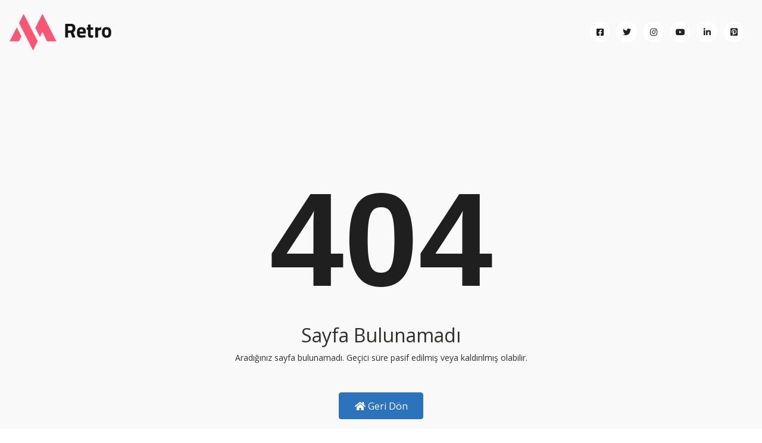

--- FILE ---
content_type: text/html; charset=utf-8
request_url: https://demo01.epsilos.com/error/404
body_size: 1044
content:
<!DOCTYPE html>
<html lang="tr">
<head>
    <meta charset="utf-8" />
    <meta name="viewport" content="width=device-width, initial-scale=1.0" />
    
    <title>404 - SmartWeb</title>
    <link rel="stylesheet" href="/themes/ecommerce01/css/bootstrap.css" crossorigin="anonymous">
    <link href="/themes/ecommerce01/css/style.css" rel="stylesheet" />
    <link href="/themes/ecommerce01/css/responsive.css" rel="stylesheet" />
    <link rel="stylesheet" href="/themes/ecommerce01/css/all.min.css" crossorigin="anonymous">
    <link rel="stylesheet" href="/themes/ecommerce01/css/owl.carousel.css" crossorigin="anonymous">
    <link rel="stylesheet" href="/themes/ecommerce01/css/owl.theme.default.css" crossorigin="anonymous">
    <link rel="stylesheet" href="/themes/ecommerce01/css/jquery.fancybox.min.css" crossorigin="anonymous">
    <link rel="stylesheet" href="/themes/ecommerce01/css/flaticon.css" crossorigin="anonymous">
    <link rel="stylesheet" href="/themes/ecommerce01/css/animate.css" crossorigin="anonymous">
    <link rel="stylesheet" href="/themes/ecommerce01/css/closed.css" crossorigin="anonymous">



    <link href="//fonts.googleapis.com/css?family=Rubik:300,400,500,700,900&amp;subset=latin-ext" rel="stylesheet">
    <link href="//fonts.googleapis.com/css?family=Poppins:200,300,400,500,600,700,800&amp;subset=latin-ext" rel="stylesheet">
    <link href="//fonts.googleapis.com/css?family=Nunito+Sans:300,400,600,700,800,900&display=swap" rel="stylesheet">
    <link href="//fonts.googleapis.com/css?family=Quicksand:300,400,500,600,700&display=swap" rel="stylesheet">
    <link href="//fonts.googleapis.com/css?family=Rajdhani:300,400,500,600,700&display=swap" rel="stylesheet">
    <link href="//fonts.googleapis.com/css?family=Montserrat:300,400,500,600,700,800,900&display=swap" rel="stylesheet">


    <script src="/themes/ecommerce01/js/jquery-3.4.1.min.js"></script>
    <script src="/themes/ecommerce01/js/bootstrap.bundle.js"></script>
    <script src="/themes/ecommerce01/js/owl.carousel.min.js"></script>
    <script src="/themes/ecommerce01/js/fontawesome.min.js"></script>
    <script src="/themes/ecommerce01/js/jquery.fancybox.min.js"></script>
    <script src="/themes/ecommerce01/js/viewportchecker.js"></script>

    <script src="/themes/ecommerce01/js/countdowntime/moment.min.js"></script>
    <script src="/themes/ecommerce01/js/countdowntime/moment-timezone.min.js"></script>
    <script src="/themes/ecommerce01/js/countdowntime/moment-timezone-with-data.min.js"></script>
    <script src="/themes/ecommerce01/js/countdowntime/countdowntime.js"></script>

    <script src="/themes/ecommerce01/js/custom.js"></script>

    <script src="https://cdnjs.cloudflare.com/ajax/libs/moment.js/2.24.0/moment.js"></script>

    <!-- #region Scripts to be updated! -->
    <script src="/admin/assets/app/master.js"></script>
    <script src="/admin/assets/app/custom.js"></script>
    <!-- #endregion -->


</head>
<body>

    

    <div class="closed-bg">

        <div class="container-fluid py-4">
            <div class="row">
                <div class="col-md-3">
                    <div class="logo">
                        <a href="/" title="Epsilos">
                            <img alt="Epsilos" src="/themes/ecommerce01/images/logo.png" />
                        </a>
                        </div>
                    </div>

                    <div class="col-md-9">
                        <ul class="social">
                            <li class="nav-item facebook-link">
                                <a class="nav-link" title="Facebook" rel="norefollow" href="https://www.facebook.com/epsilos" tabindex="-1" aria-disabled="true"><i class="fab fa-facebook-square"></i></a>
                            </li>
                            <li class="nav-item twitter-link">
                                <a class="nav-link" title="Twitter" rel="norefollow" href="https://www.twitter.com/epsilos" tabindex="-1" aria-disabled="true"><i class="fab fa-twitter"></i></a>
                            </li>
                            <li class="nav-item instagram-link">
                                <a class="nav-link" title="Instagram" rel="norefollow" href="https://www.instagram.com/epsilos" tabindex="-1" aria-disabled="true"><i class="fab fa-instagram"></i></a>
                            </li>
                            <li class="nav-item youtube-link">
                                <a class="nav-link" title="Youtube" rel="norefollow" href="https://www.youtube.com/epsilos" tabindex="-1" aria-disabled="true"><i class="fab fa-youtube"></i></a>
                            </li>
                            <li class="nav-item linkedin-link">
                                <a class="nav-link" title="Linkedin" rel="norefollow" href="https://www.linkedin.com/epsilos" tabindex="-1" aria-disabled="true"><i class="fab fa-linkedin-in"></i></a>
                            </li>
                            <li class="nav-item pinterest-link">
                                <a class="nav-link" title="Pinterest" rel="norefollow" href="https://www.pinterest.com/epsilos" tabindex="-1" aria-disabled="true"> <i class="fab fa-pinterest-square"></i></a>
                            </li>
                        </ul>
                    </div>
                </div>
        </div>



        <div class="col-md-6 mx-auto page-404 pt-6 mt-5">
            <h1>
                404
            </h1>
            <h2>Sayfa Bulunamad&#x131;</h2>
            <p>Arad&#x131;&#x11F;&#x131;n&#x131;z sayfa bulunamad&#x131;. Ge&#xE7;ici s&#xFC;re pasif edilmi&#x15F; veya kald&#x131;r&#x131;lm&#x131;&#x15F; olabilir.</p>

            <a class="btn btn-primary my-5" href="/" title="Anasayfa"><i class="fas fa-home"></i> Geri D&#xF6;n</a>
            <ul class="contact-info">
                <li><i class="fas fa-envelope-open-text"></i> <a href="/cdn-cgi/l/email-protection" class="__cf_email__" data-cfemail="0a63646c654a7d6f6879637e6f64637024696567">[email&#160;protected]</a></li>
                <li><i class="fas fa-phone-alt"></i> 0</li>
            </ul>

        </div>

    </div>

<script data-cfasync="false" src="/cdn-cgi/scripts/5c5dd728/cloudflare-static/email-decode.min.js"></script></body>
</html>


--- FILE ---
content_type: text/css
request_url: https://demo01.epsilos.com/themes/ecommerce01/css/style.css
body_size: 56604
content:

@import url('https://fonts.googleapis.com/css?family=Poppins:200,300,400,500,600,700,800&amp;subset=latin-ext');
@import url('https://fonts.googleapis.com/css?family=Rubik:300,400,500,700,900&amp;subset=latin-ext');
@import url('https://fonts.googleapis.com/css2?family=Open+Sans:ital,wght@0,300;0,400;0,600;0,700;0,800;1,400&display=swap');
@import url('https://fonts.googleapis.com/css?family=Rajdhani:300,400,500,600,700&display=swap');

body {
	font-size: 14px;
	background: #ffffff;
	overflow-x: hidden;
	font-family: 'Open Sans', sans-serif;
	color: #393939;
}

a {
	color: #2c2b2b;
	text-decoration: none;
}

p {
	margin-bottom: 0;
}

#header {
	box-shadow: -2px 3px 28px #b3b3b375;
	position: relative;
	z-index: 2;
}

.header {
	padding: 2.8rem 0;
}

.navbar-toggler-icon {
	height: 20px;
}

.navbar-toggler {
	padding: 0rem 0.75rem;
}

.topbar {
	padding: 16px 0px;
	background: #f2f2f270 !important;
	/* border-bottom: 1px solid #f7f2f2; */
}

a:hover {
	color: #393939;
	-webkit-transition: all 0.5s ease;
	-moz-transition: all 0.5s ease;
	-o-transition: all 0.5s ease;
	transition: all 0.5s ease;
}

:focus {
	box-shadow: none !important;
	outline: unset !important;
	text-decoration: none !important;
}

img[src=""] {
	opacity: 0;
}

.main {
	min-height: 700px;
}

ul {
	margin: 0;
	padding: 0;
}

li {
	list-style: none;
}

.hidden {
	visibility: hidden;
	opacity: 0;
}

.visible {
	visibility: visible !important;
	opacity: 1;
}

.section {
	position: relative;
	background-attachment: inherit !important;
	background-size: cover !important;
	background-position: top center !important;
	width: 100%;
}

.bg-1 {
	background: #f4f4f4 !important;
	padding: 2.4rem 0px;
}

.bg-2 {
	background: #f56e6e !important;
}

.bb-1 {
	border-bottom: 1px solid #D6D6D6;
}

.bt-1 {
	border-top: 1px solid #D6D6D6;
}

.by-1 {
	border-bottom: 1px solid #f0f0f0;
	border-top: 1px solid #f0f0f0;
}

/* NAV STYLES */
.main-nav .navbar-toggler-icon {
	margin: 0;
	height: unset;
}
/* NAV STYLES */
/* SECTIONS */

/* SLIDER SECTIONS */
.slider .owl-item .owl-lazy {
	opacity: 1 !important;
}

.slider .owl-item.active .owl-lazy {
	opacity: 1 !important;
	max-height: unset !important;
}

.owl-dots {
	position: absolute;
	left: 0;
	right: 0;
	margin: 0px auto;
	bottom: 12px;
	z-index: 5;
	/* background: rebeccapurple; */
	margin: 0px auto;
	display: inline-block;
	width: auto;
}


	.owl-dots .owl-dot span {
		background: #D6D6D6;
		border: 0;
		width: 12px !important;
		height: 12px !important;
	}

	.owl-dots .owl-dot.active span {
		background: black;
		border: 0 !important;
	}

.more-button-1 {
	background: #fa4168;
	padding: 0px 32px;
	border-radius: 36px;
	line-height: 58px;
	display: inline-block;
	color: white;
	min-width: 160px;
	text-align: center;
	font-size: 14px;
	/*background-image: linear-gradient(122deg, #fa4168, #f7cfba);*/
	font-weight: 600;
}

a.more-button-1:hover {
	color: #fff;
	-webkit-box-shadow: 0px 2px 20px 2px rgba(255, 64, 100, 0.68);
	box-shadow: 0px 2px 20px 2px rgba(255, 64, 100, 0.68);
}

.more-button-1 i {
	margin-right: 6px;
}

.slider-style-1 {
	min-height: 634px;
	background: #F6F6F6;
}

	.slider-style-1 .item {
		margin: 0px auto;
	}

		.slider-style-1 .item .row {
			-ms-flex-align: center !important;
			align-items: center !important;
			margin: 0;
		}

	.slider-style-1 .slide-description h2 {
		color: #161616;
		font-size: 45px;
		font-weight: 500;
		max-width: 550px;
	}

	.slider-style-1 .slide-description p {
		line-height: 30px;
		font-family: 'quicksand', sans-serif;
		font-size: 15px;
		color: #161616;
		margin: 30px 0px;
	}


.slider-style-2 {
	/* min-height: 634px; */
	background: #F6F6F6;
}

	.slider-style-2 .item {
		margin: 0px auto;
	}

		.slider-style-2 .item .row {
			-ms-flex-align: center !important;
			align-items: center !important;
			margin: 0;
		}

	.slider-style-2 .slide-description h2 {
		color: #232323;
		font-size: 45px;
		font-weight: 300;
		margin-bottom: 20px !important;
		font-family: 'Poppins';
	}

		.slider-style-2 .slide-description h2 span {
			color: #1d1c1c;
			font-weight: 700;
		}

	.slider-style-2 .slide-description b {
		margin: 0;
		color: #f95070;
	}

	.slider-style-2 .slide-description p {
		line-height: 38px;
		font-size: 15px;
		color: #272727;
		margin-bottom: 30px;
		max-width: 400px;
		font-weight: 300;
	}

		.slider-style-2 .slide-description p span {
			display: block;
			font-size: 22px;
			margin-bottom: 2rem;
			color: black;
			font-weight: 400;
			line-height: 1;
		}

	.slider-style-2 .slide-image img {
		display: none;
	}

/* SLIDER SECTIONS */

/* ADVANCED PARAGRAPH SECTOINS */
.ap-style-1 {
	padding: 20px 0px !important;
	color: #212121;
	padding-left: 0 !important;
	display: flex;
	-ms-flex-align: center !important;
	align-items: center !important;
}

	.ap-style-1 .advanced-paragraph-content {
		padding-left: 24px;
	}

	.ap-style-1 .advanced-paragraph-icon {
		text-align: center;
	}

		.ap-style-1 .advanced-paragraph-icon a {
			font-size: 26px;
			line-height: 72px;
			color: #1f1f1f;
			width: 72px;
			display: block;
			background: #ffffff;
			border-radius: 50%;
		}


	.ap-style-1 a {
		color: #6E6D6D;
		font-size: 14px;
	}

	.ap-style-1 .advanced-paragraph-heading h3 {
		font-size: 18px;
		color: #161616;
		font-weight: 500 !important;
	}


/*AP Style-2*/
.ap-style-2 {
	padding: 0px !important;
	color: #212121;
	margin: 10px 0px !important;
}

	.ap-style-2 .advanced-paragraph-content {
		text-align: center;
		line-height: 26px;
	}

	.ap-style-2 .advanced-paragraph-icon {
		text-align: center;
	}

		.ap-style-2 .advanced-paragraph-icon a {
			font-size: 42px;
			line-height: 100px;
			color: #1f1f1f;
			width: 100px;
			display: block;
			background: #ffffff;
			border-radius: 50%;
			margin: 0px auto;
			margin-bottom: 30px;
		}


	.ap-style-2 a {
		color: #6E6D6D;
		font-size: 14px;
	}

	.ap-style-2 .advanced-paragraph-heading h3 {
		font-size: 18px;
		color: #161616;
		font-weight: 500 !important;
	}
/*AP Style-2*/
/* ADVANCED PARAGRAPH SECTIONS */

/* PARAGRAPH STYLES */
.paragraph-style-1 {
	font-size: 14px;
	line-height: 32px;
	margin-bottom: 30px;
	/* font-family: 'quicksand', sans-serif; */
	font-weight: 500 !important;
}

p.paragraph-style-2 {
	max-width: 680px;
	margin: 0px auto;
	font-size: 15px;
	line-height: 32px;
	margin-bottom: 30px;
	font-family: 'quicksand', sans-serif;
	font-weight: 500 !important;
}

.heading-style-1 h1, .heading-style-1 h2, .heading-style-1 h3, .heading-style-1 h4, .heading-style-1 h5 {
	color: #161616;
	margin-bottom: 24px;
	font-weight: 500 !important;
	display: inline-block;
}

.heading-style-1 h6 {
	font-size: 20px;
	color: #1d1c1c;
	margin-bottom: 30px !important;
	display: inline-block;
}
/* PARAGRAPH STYLES */

/* BUTTON STYLES */
.button-style-default {
	border: 1px solid transparent;
	color: white;
	font-weight: 400;
	font-size: 15px;
	line-height: 52px;
	padding: 0px 28px;
	border-radius: 36px;
	background: #f56e6e;
	min-width: 160px;
}

	.button-style-default:hover {
		background: #242424;
		color: white;
	}

.button-style-1 {
	border: 1px solid transparent;
	color: white;
	font-weight: 400;
	font-size: 15px;
	line-height: 46px;
	padding: 0px 28px;
	border-radius: 36px;
	background: black;
}

	.button-style-1 i {
		margin-right: 5px;
	}

	.button-style-1:hover {
		background: #f56e6e;
		color: #ffffff;
	}

.user-buttons a {
	font-size: 22px;
	color: black;
	padding: 0;
	display: block;
}

	.user-buttons a:hover {
		text-decoration: none;
	}

.button-cart {
	font-size: 24px;
	color: black;
	padding: 0;
	display: block;
}

.minicart-module .cart-count {
	position: absolute;
	top: 0;
	right: 0px;
	background: #fa5d78;
	width: 20px;
	height: 20px;
	line-height: 20px;
	text-align: center;
	border-radius: 50%;
	color: white;
	font-size: 11px;
	font-weight: 700;
}


.favorite-module .favorite-count {
	position: absolute;
	right: 2px;
	background: #353434;
	width: 20px;
	height: 20px;
	line-height: 20px;
	text-align: center;
	border-radius: 50%;
	color: #ffffff;
	font-weight: 700;
	top: -1px;
	font-size: 11px;
}

.button-favorite {
	font-size: 22px;
	position: relative;
	padding: 0px 14px 0px 6px;
}

.toast-fixed {
	position: fixed !important;
	top: 40px !important;
	z-index: 3 !important;
	right: 20px !important;
	background: #f56e6e;
	color: white;
	border-color: #f56e6e;
	box-shadow: none;
	visibility: hidden;
	border-radius: 6px;
}

	.toast-fixed.showing, .toast-fixed.show {
		visibility: visible;
		-webkit-transition: all .4s ease .1s;
		transition: all .4s ease .1s;
		-webkit-animation: flipInX 1s;
		animation: flipInX 1s;
	}


	.toast-fixed .toast-header {
		background: #f56e6e;
		color: white;
		font-weight: 300;
		line-height: 36px;
	}

		.toast-fixed .toast-header > span {
			background: white;
			border-radius: 50%;
			width: 26px;
			height: 26px;
			color: #f56e6e;
			text-align: center;
			line-height: 26px;
			font-size: 12px;
			font-weight: 700;
			margin-right: 6px;
		}

	.toast-fixed button.close {
		color: white;
		text-shadow: none;
		opacity: 1;
		margin: 0 0 0 6px !important;
		padding: 0 !important;
		font-size: 14px;
		float: right;
		margin-left: auto !important;
	}

	.toast-fixed .toast-body {
		background: white !important;
		color: #2d2d2d;
		font-size: 13px;
	}
/* BUTTON STYLES */
/* CARD STYLES */
.card-style-1 .card-body {
	text-align: center;
}

	.card-style-1 .card-body a {
		display: block;
	}

	.card-style-1 .card-body .card-title {
		color: #161616;
		margin-bottom: 5px;
	}

	.card-style-1 .card-body .btn {
		display: none;
	}

.card-style-1 .card {
	border: 0;
}

.card-style-2 {
	margin: 16px 0px;
}

	.card-style-2 .card-body .btn {
		border: 1px solid #f56e6e;
		padding: 0;
		width: 38px;
		height: 38px;
		line-height: 38px;
		border-radius: 50%;
		color: white;
		background: #f56e6e;
		float: left;
		position: absolute;
		right: 15px;
		top: 22px;
	}

	.card-style-2:hover .card-body .btn {
		background: #1b1b1b;
		border-color: #1b1b1b;
	}

	.card-style-2 .card-body {
		display: block;
		position: relative;
		padding: 15px 20px;
	}

	.card-style-2 .card-title {
		max-width: 300px;
		color: #232222;
		margin-bottom: 8px;
		font-weight: 500;
		font-size: 18px;
	}

	.card-style-2 .card-text {
		float: left;
		max-width: 300px;
	}
/* CARD STYLES */


/* COUNTER STYLES */
.count-default {
	text-align: center;
}

	.count-default .counter-icon {
		font-size: 36px;
		width: 50px;
		margin: 0px auto;
	}

	.count-default .counter {
		font-size: 26px;
		color: #191919;
		font-weight: 500 !important;
	}

	.count-default .counter-icon a {
		color: #f56e6e;
	}

	.count-default .counter-title a h3 {
		font-size: 18px;
		font-weight: 400 !important;
	}


/* COUNTER STYLES */

/* BLOG SLIDER STYLES */
.blog-slider-style-1 .blog-item {
	display: -ms-flexbox !important;
	display: flex !important;
}

	.blog-slider-style-1 .blog-item .avatar {
		flex: 30%;
		max-width: 200px;
	}

	.blog-slider-style-1 .blog-item .blog-item-descriptions {
		flex: 50%;
		max-width: 70%;
		padding-left: 20px;
	}

		.blog-slider-style-1 .blog-item .blog-item-descriptions h3 {
			margin: 0;
			font-weight: 500;
			font-size: 18px;
			margin-bottom: 14px;
		}

		.blog-slider-style-1 .blog-item .blog-item-descriptions p {
			font-size: 14px;
			font-family: 'quicksand', sans-serif;
		}

.blog-slider .owl-dots {
	bottom: 0;
	position: relative;
	margin: 0px auto;
	display: inherit;
	top: 40px !important;
}
/* BLOG SLIDER STYLES */
.style-default .card-header {
	padding: 0 !important;
	border: 0;
	background: #f4f4f4;
	border-radius: 0;
	padding: 0 !important;
	font-size: 14px;
}

.style-default .card {
	border: 0;
	margin-bottom: 30px;
}

.style-default .card-header h2 button {
	color: black !important;
	padding: 16px 20px !important;
	font-size: 15px;
	font-weight: 500;
}

.style-default .card-body {
	line-height: 30px;
	font-size: 15px;
	font-weight: 500;
	color: #807878;
	padding: 20px 16px 6px 24px;
}
/* BLOG SLIDER STYLES */

/* BRAND SLIDER */

.brand-image a {
	display: block;
	text-align: center;
}

.brand-image img {
	width: auto !important;
	margin: 0px auto;
}
/* BRAND SLIDER */

/* BREADCRUMB */
.breadcrumb-area {
	color: #ffffff;
	text-align: center;
	position: relative;
	background-color: #f6f7fb;
	background: #f4f4f4;
	background-size: cover !important;
	padding: 6rem 0;
}

	.breadcrumb-area:before {
		content: "";
		position: absolute;
		width: 100%;
		height: 100%;
		left: 0;
		top: 0;
		background: #05050591;
		z-index: 0;
		opacity: 0;
	}

	.breadcrumb-area .breadcrumb {
		margin: 0;
		background: transparent;
		border-radius: 0;
		padding: 0;
		border-top-left-radius: 6px;
		border-top-right-radius: 6px;
		display: inline-block;
		width: auto;
		position: relative;
	}

		.breadcrumb-area .breadcrumb li {
			display: inline-block;
			padding-right: 22px;
		}


		.breadcrumb-area .breadcrumb a {
			font-size: 13px;
			line-height: 32px;
			color: #7b7b7b;
		}

		.breadcrumb-area .breadcrumb li:last-child {
			padding-right: 0 !important;
		}

		.breadcrumb-area .breadcrumb a:after {
			content: "\f054";
			font-family: 'font awesome 5 free';
			font-weight: 900;
			position: relative;
			left: 12px;
			font-size: 10px;
		}

		.breadcrumb-area .breadcrumb li:last-child a:after {
			opacity: 0;
		}

	.breadcrumb-area p {
		max-width: 600px;
		line-height: 28px;
		font-size: 15px;
		margin-bottom: 60px;
	}

	.breadcrumb-area h1 {
		font-size: 41px;
		margin: 0;
		color: #232323;
		position: relative;
	}

		.breadcrumb-area h1 .first-word {
			font-weight: 700;
		}
/* BREADCRUMB */

/* FORM */
.form-style-default .form-button button {
	background: #f56e6e !important;
	border: 1px solid #f56e6e;
}

	.form-style-default .form-button button:focus {
		background: #f56e6e !important;
		border: 1px solid #f56e6e;
	}

	.form-style-default .form-button button:hover {
		background: #151515 !important;
		border: 1px solid #151515;
	}

.form-style-default .form-button {
	text-align: left;
}

.form-style-default p {
	margin-bottom: 10px;
	font-weight: 600;
	color: black;
}

.form-style-1 .form-button button {
	background: #f56e6e !important;
	border: 1px solid #f56e6e;
}

	.form-style-1 .form-button button:focus {
		background: #f56e6e !important;
		border: 1px solid #f56e6e;
	}

	.form-style-1 .form-button button:hover {
		background: #151515 !important;
		border: 1px solid #151515;
	}

.form-style-1 .form-button {
	text-align: left;
}
/* FORM */
.button-white a.btn {
	background: white;
	color: #30ce89;
	border-color: white;
}

	.button-white a.btn:hover {
		background: transparent;
		color: white;
	}

.pricing-table {
	background: #FBFBFB;
	padding: 80px 30px;
	border-top-left-radius: 36px;
	border-bottom-left-radius: 36px;
}

	.pricing-table .pricing-header h2 {
		text-align: center;
		font-weight: 600;
		color: #1E1E1E;
		position: relative;
		padding-bottom: 20px;
		margin-bottom: 20px;
	}

.pricing-price span:first-child {
	font-size: 46px;
	font-weight: 600;
	color: black;
	display: block;
	text-align: center;
	line-height: 40px;
	margin-bottom: 8px;
}

.pricing-table h2:after {
	background: #30CE89;
	content: "";
	position: absolute;
	width: 90px;
	height: 8px;
	border-radius: 36px;
	left: 0;
	right: 0;
	margin: 0px auto;
	bottom: 0;
}

.pricing-header {
	position: relative;
}

span.suffix {
	text-align: center;
	display: block;
	font-size: 16px;
}

.pricing-table ul li {
	line-height: 36px;
	font-size: 15px;
}



.pricing-table ul {
	margin: 20px 0px;
}

.pricing-button {
	border: 1px solid #30ce89;
	border-radius: 36px;
	color: #ffffff;
	font-weight: 500;
	font-size: 18px;
	line-height: 68px;
	padding: 0px 42px;
	background: #30ce89;
	display: block;
	margin: 0px auto;
	width: 220px;
	text-align: center;
	margin-top: 40px !important;
}

	.pricing-button:hover {
		background: #212121;
		color: white;
		border-color: #212121;
	}

.featured {
	margin-top: -80px;
	padding: 160px 30px;
	border-radius: 36px;
}

.br-36 {
	border-top-left-radius: 0;
	border-bottom-left-radius: 0;
	border-top-right-radius: 36px;
	border-bottom-right-radius: 36px;
}

.pricing-table.featured h2:after {
	background: #FB7500;
}

.pricing-table.featured .pricing-button {
	background: #fb7500;
	border-color: #fb7500;
}

.blog-item-descriptions h3 {
	font-weight: 700;
	font-size: 20px;
	margin: 20px 0px;
}

.blog-item-descriptions p {
	font-size: 16px;
	line-height: 28px;
	color: #242424;
}

.dmenu-style-3 .navbar-nav li a {
	font-size: 14px;
	line-height: 24px;
	padding: 10px 0px 4px 32px;
	color: #505050;
}

	.dmenu-style-3 .navbar-nav li a i {
		width: 26px;
		display: inline-block;
	}

		.dmenu-style-3 .navbar-nav li a i:before {
			margin-right: 10px;
			display: inline-block;
			width: 12px;
		}

.dmenu-style-3 .navbar-nav li {
	display: block;
	width: 100%;
}

.dmenu-style-3 .navbar-nav {
	display: block;
	margin-bottom: 20px;
}

/* SECTIONS */
/* ACTUAL MENU */
.actual-menu {
	background: -webkit-gradient(linear, left top, right top, from(#c467f5), to(#53f3ff));
	background: linear-gradient(90deg, #c467f5, #53f3ff);
	position: relative;
	padding-left: 70px;
}

	.actual-menu:before {
		content: '';
		border-width: 0 0 63px 75px;
		border-color: transparent transparent transparent #fff;
		border-style: solid;
		position: absolute;
		bottom: 0;
		left: 0;
	}



	.actual-menu .navbar-nav > li > a {
		color: white;
		padding: 0 1.2rem !important;
		line-height: 63px;
		font-weight: 600;
		letter-spacing: -0.4px;
		font-size: 14px;
	}
/* ACTUAL MENU */

/* PRODUCT SEARCH MODULE */
.search-product-input {
	height: 62px;
	border-radius: 32px !important;
	border: 2px solid #eaeaea;
	padding-left: 34px;
	-webkit-box-shadow: none;
	box-shadow: none;
}

	.search-product-input::placeholder {
		color: #a4a2a2;
		font-size: 14px;
	}

	.search-product-input:focus {
		border-bottom-left-radius: 0 !important;
		border-bottom-right-radius: 0 !important;
		border: 2px solid #eaeaea;
	}

.search-product-button {
	color: #fff;
	width: 50px;
	height: 50px;
	line-height: 50px;
	font-size: 20px;
	border-radius: 100%;
	background: #f95674;
	-webkit-transition: all 0.3s ease 0s;
	transition: all 0.3s ease 0s;
	-o-transition: all 0.3s ease 0s;
	position: absolute;
	right: 6px;
	top: 6px;
	font-size: 14px;
	border: 0;
}

	.search-product-button:hover {
		background: #343535;
	}
/* PRODUCT SEARCH MODULE */

/* PRODUCT SLIDER MODULE */
.product-slider-module .owl-carousel .owl-item.active .owl-lazy {
	opacity: 1 !important;
}

.product-slider-module .nav-tabs > li > a {
	height: 54px;
	line-height: 54px;
	font-size: 14px;
	width: 160px;
	font-weight: bold;
	color: #2b2a2a;
	background: #fff;
	border-radius: 999px;
	border: 1px solid #e6e6e7 !important;
	display: -webkit-box;
	display: -ms-flexbox;
	display: flex;
	-moz-justify-content: center;
	-ms-justify-content: center;
	-webkit-box-pack: center;
	justify-content: center;
	-ms-flex-pack: center;
	-webkit-transition: all 0.3s ease 0s;
	transition: all 0.3s ease 0s;
	-o-transition: all 0.3s ease 0s;
	padding: 0;
	margin: 0px 10px;
}

	.product-slider-module .nav-tabs > li > a.active {
		color: #fff;
		font-weight: 600;
		background: #fa4168;
		/* background-image: linear-gradient(122deg, #c26af5, #54f0ff); */
		-webkit-transition: all 0.3s ease 0s;
		transition: all 0.3s ease 0s;
		-o-transition: all 0.3s ease 0s;
	}

.product-slider-module .nav-tabs > li {
	margin: 0 !important;
	display: inline-block;
}

.product-slider-module .nav-tabs {
	border: 0;
	text-align: center;
	display: block;
	margin-bottom: 30px !important;
}

.product-slider-module .owl-dots {
	border: 1px solid #eaeaea;
	border-radius: 999px;
	margin: 0px auto !important;
	position: absolute;
	bottom: -32px;
	max-width: fit-content;
	padding: 8px 18px;
	height: 38px;
	background: white;
}

	.product-slider-module .owl-dots button {
		zoom: 0 !important;
		margin: 0;
	}

		.product-slider-module .owl-dots button span {
			padding: 0 !important;
			margin: 0 4px !important;
		}
/* PRODUCT SLIDER MODULE */
/* PRODUCT BREADCRUMB */
.back-home:before {
	color: #bbbaba;
	font-family: 'simple-line-icons';
	content: "\f015";
	font-family: 'Font Awesome 5 Free';
	font-weight: 700;
}

.product-breadcrumb-module li {
	display: inline-block;
}

	.product-breadcrumb-module li:after {
		font-family: 'themify';
		content: "\e649";
		color: #d4d0d0;
		font-size: 11px;
	}

	.product-breadcrumb-module li a {
		font-size: 13px;
		color: #898787;
		font-weight: 500;
		padding: 0px 4px;
		line-height: 30px;
	}

	.product-breadcrumb-module li:first-child a {
		padding-left: 0;
	}

	.product-breadcrumb-module li:last-child:after {
		opacity: 0;
	}
/* PRODUCT BREADCRUMB */
/* PRODUCT LIST */
.product-list-module {
}

.product-item {
	border: 1px solid #f0f0f0;
	border-radius: 19px;
	/* padding: 20px; */
	margin-bottom: 40px;
	position: relative;
	background: white;
	overflow: hidden;
}

	.product-item.animated-border {
		/* border-color: #50a9b1; */
		/* transition: 9s; */
	}

.product-image > a {
	display: block;
}

.product-image a img {
	width: 100%;
	z-index: 1;
	position: relative;
}

.product-info .product-mark {
	color: #fa5d78;
	font-size: 13px;
	text-transform: capitalize;
	margin-bottom: 6px;
	display: block;
}

.product-info .product-title {
	font-size: 15px;
	font-weight: 500;
	line-height: 1.5;
	display: block;
	height: 49px;
	/* white-space: nowrap; */
	/* overflow: hidden; */
	/* text-overflow: ellipsis; */
	overflow: hidden;
}

.product-image {
	position: relative;
}

.product-info {
	padding: 20px;
}

.product-image > a:before {
	content: "";
	display: inline-block;
	width: 2rem;
	height: 2rem;
	vertical-align: text-bottom;
	border: .25em solid currentColor;
	border-right-color: transparent;
	border-radius: 50%;
	-webkit-animation: spinner-border .75s linear infinite;
	animation: spinner-border .75s linear infinite;
	position: absolute;
	top: 50%;
	left: 0;
	right: 0;
	margin: 0 auto;
	color: #e2e2e2;
}

.product-tags {
}

	.product-tags li {
		display: block;
		margin-bottom: 2px;
		position: absolute;
		z-index: 1;
	}

		.product-tags li span {
			background: #fa4168;
			display: block;
			border-radius: 4px;
			color: white;
			padding: 6px 8px;
			font-size: 10px;
			text-align: center;
			text-transform: uppercase;
		}

			.product-tags li span:after {
				content: "\f0dd";
				font-family: 'Font Awesome 5 Free';
				font-weight: 900;
				position: absolute;
				left: 8px;
				bottom: -10px;
				color: #fa4168;
				font-size: 14px;
			}

		.product-tags li:nth-child(1) span:after {
			right: 12px;
			left: unset;
		}

		.product-tags li:nth-child(1) {
			top: 34px;
			right: 20px;
		}

		.product-tags li:nth-child(2) {
			left: 20px;
			top: 34px;
		}

			.product-tags li:nth-child(2) span {
				background: #fa4168;
			}

				.product-tags li:nth-child(2) span:after {
					color: #fa4168;
				}

		.product-tags li:nth-child(3) {
			top: 40px;
			right: 0;
		}

		.product-tags li:nth-child(4) {
			right: 0;
			top: 0;
		}

		.product-tags li:nth-child(5) {
			top: 80px;
		}

.product-item .product-price .price {
	color: #666;
	font-size: 16px;
	font-weight: 600;
}

.product-item .product-price .old-price {
	text-decoration: line-through;
	margin-left: 20px;
	font-size: 14px;
	color: #a4a4a4;
}

.product-item .action-hover {
	z-index: 1;
	width: 42px;
	text-align: center;
	position: absolute;
	left: -100%;
	top: 80px;
	opacity: 0;
}

.product-item:hover .action-hover {
	opacity: 1;
	left: 20px;
	-webkit-transition: all 0.2s ease !important;
	transition: all 0.2s ease !important;
}



	.product-item:hover .action-hover ul li div {
		display: inline-block;
		position: absolute;
	}

.product-item .action-hover ul li div span {
	border-radius: 0px;
	padding: 7px 13px 5px 13px;
}

.product-item .action-hover li {
	display: block;
	background: #ffffff;
	margin-bottom: 8px;
	border-radius: 3px;
	border: 1px solid #f0f0f0 !important;
	width: 100%;
}

	.product-item .action-hover li:last-child {
	}

	.product-item .action-hover li a {
		position: relative;
		font-size: 14px;
		color: #888888;
		line-height: 38px;
		cursor: pointer;
		height: 38px;
		width: 100%;
		display: block;
	}

		.product-item .action-hover li a i {
		}


	.product-item .action-hover li .alert-error i {
		margin-right: 5px;
		background: white;
		color: #f94646;
		width: 23px;
		height: 23px;
		line-height: 25px;
		text-align: center;
		border-radius: 50%;
		font-size: 11px;
	}

	.product-item .action-hover ul li div span span, .product-item .action-hover li a span {
		white-space: nowrap;
		font-size: 11px;
		letter-spacing: 0.50px;
		padding: 0px 20px;
		position: absolute;
		bottom: 100%;
		color: rgba(0,0,0,0);
		background-color: rgba(255, 194, 41,0);
		-webkit-transition: all 0.4s ease 0.1s;
		transition: all 0.4s ease 0.1s;
		right: 0;
		border-radius: 3px;
		height: 35px;
		line-height: 35px;
		display: none;
	}

.product-item:hover .action-hover ul li div span span, .product-item:hover .action-hover ul li a span {
}

.product-item .action-hover ul li div span:hover span, .product-item .action-hover ul li a:hover > span {
	display: inline-block;
	color: white;
	background-color: #2d2c2d;
}

	.product-item .action-hover ul li div span:hover span:before, .product-item .action-hover ul li a:hover > span:before {
		color: rgb(255, 126, 0);
	}

.product-item .action-hover ul li div span i {
	padding-right: 0px;
}

.product-item.action-hover li div:hover, .product-item .action-hover li a:hover {
	background: white;
}

	.product-item .action-hover li a:hover i {
		color: black !important;
	}

.produt-item-quantity {
	width: 34px;
	position: absolute;
	background: #f4f4f4;
	text-align: center;
	right: 20px;
	top: 30%;
	z-index: 2;
	/* font-size: 13px; */
	border-radius: 6px;
	overflow: hidden;
	border: 1px solid #eaeaea;
	display: none;
}

.spinner:after {
	content: "";
	display: inline-block;
	width: 20px;
	height: 20px;
	vertical-align: text-bottom;
	border: .25em solid currentColor;
	border-right-color: transparent;
	border-radius: 50%;
	-webkit-animation: spinner-border .75s linear infinite;
	animation: spinner-border .75s linear infinite;
	position: absolute;
	left: 0;
	right: 0;
	margin: 0 auto;
	color: #e2e4e6;
	top: 42%;
	background: white;
}

.spinner:before {
	content: "";
	position: absolute;
	top: 0;
	width: 100%;
	height: 100%;
	background: #ffffff66;
	left: 0;
}

.produt-item-quantity input {
	display: block;
	width: 100%;
	border: 0;
	text-align: center;
	padding: 0;
	line-height: 38px;
	color: #312e2e;
	/* border-left: 1px solid gray; */
}

.produt-item-quantity button {
	border: 0;
	background: transparent;
	line-height: 32px;
	width: 100%;
	display: block;
	color: #565151;
}

	.produt-item-quantity button i {
		font-size: 11px;
	}

.produt-item-quantity .quantity-plus {
	border-bottom: 1px solid #eaeaea;
}

.produt-item-quantity .quantity-minus {
	border-top: 1px solid #eaeaea;
}

.produt-item-quantity.toggle {
	height: 36px;
	-webkit-transition: all 0.2s ease !important;
	transition: all 0.2s ease !important;
}

	.produt-item-quantity.toggle.active {
		height: 110px;
		-webkit-transition: all 0.2s ease !important;
		transition: all 0.2s ease !important;
	}

.product-list-pagination .page-item.active .page-link {
	background: #2aabb5;
	border-color: #2aabb5;
}

.page-item .page-link {
	cursor: pointer;
}

.product-list-pagination .page-link {
	color: #2aabb5;
}

.product-review {
	margin-bottom: 8px;
	margin-top: 4px;
}

	.product-review i {
		color: #d0d0d0;
		font-size: 12px;
	}

		.product-review i.plus {
			color: #f56e6e;
		}

	.product-review button {
		background: transparent;
		border: 0;
		padding: 0;
	}

#product-comment-rating {
	direction: rtl;
}

.product-review button:hover i, .product-review button:hover ~ button i {
	color: #ffd82f;
}

/* PRODUCT LIST */

/* PRODUCT FILTER */
.product-filter {
	border: 1px solid #f0f0f0;
	border-radius: 9px;
}

.filter-box {
	padding: 20px;
	border-bottom: 1px solid #f0f0f0;
}

.order-filter {
	display: none;
}

.filter-box:last-child {
	border-bottom: 0;
}

.filter-header {
	border-bottom: 1px solid #f0f0f0;
	padding: 30px 20px;
	font-size: 16px;
	font-weight: 600;
	color: #1d1c1c;
	background: white;
}

.product-filter h1 {
	font-size: 16px;
	font-weight: 600;
	color: #1d1c1c;
	margin: 0;
}

.filter-box h6 {
	font-weight: 600;
	color: #1d1c1c;
	font-size: 16px;
	margin-bottom: 14px;
}

.filter-box ul li a {
	line-height: 32px;
	font-size: 13px;
}

.filter-box ul li span {
	margin-left: 8px;
}

.filter-box ul li a:hover {
	color: #21b1bb;
}

.brands-filter li, .tags-filter li, .variant-filter li {
	padding: 4px 0px;
}

.filter-button {
	width: 100%;
	background: #2aabb5;
	border: 0;
	padding: 14px 0px !important;
	color: white;
	font-weight: 700;
	font-size: 14px;
	border-radius: 6px;
	border-top-left-radius: 0;
	border-top-right-radius: 0;
}

.filter-open {
	position: fixed;
	left: 0;
	top: 50%;
	background: #3ebccb;
	width: 38px;
	line-height: 38px;
	border: 0;
	font-size: 18px;
	color: white;
	height: 38px;
	padding: 0;
	z-index: 5;
}
/* PRODUCT FILTER */

/* PRODUCT DETAIL */
.product-header {
	margin-bottom: 30px;
}

	.product-header h1 {
		font-size: 24px;
		color: black;
		font-weight: 500;
		margin-bottom: 16px;
	}

	.product-header .product-mark-detail {
		color: #33b5bf;
		font-weight: 600;
		margin-bottom: 4px;
		display: inline-block;
		margin-right: 10px;
	}

		.product-header .product-mark-detail:before {
			content: "\f02c";
			font-family: 'font awesome 5 free';
			margin-right: 5px;
			color: #33bcd4;
		}

.product-pricing ul {
	border: 1px solid #f0e4e4;
	border-radius: 6px;
}

	.product-pricing ul li {
		border-bottom: 1px solid #f0e4e4;
		line-height: 48px;
	}

		.product-pricing ul li:last-child {
			border-bottom: 0;
		}

		.product-pricing ul li label {
			border-right: 1px solid #f0e4e4;
			margin: 0;
			padding: 0px 10px;
			min-width: 140px;
			font-weight: 600;
			color: #676666;
			/* font-size: 13px; */
		}

		.product-pricing ul li span {
			padding: 0px 10px;
			font-size: 15px;
		}

		.product-pricing ul li.old-price span {
			text-decoration: line-through;
		}

		.product-pricing ul li.featured-price span {
			font-size: 22px;
			font-weight: 700;
			color: #33b5bf;
		}

			.product-pricing ul li.featured-price span small {
				font-size: 14px;
				font-weight: 700;
			}

		.product-pricing ul li:nth-child(2) {
			background: #f9f9f999;
		}

.short-description {
	padding: 12px;
	border: 1px solid #f0e4e4;
	margin-bottom: 30px;
	border-radius: 9px;
	line-height: 24px;
	font-size: 14px;
}

	.short-description p {
		font-size: 0.97em;
		color: #777575;
	}

.buy-section {
	margin: 30px 0px;
	float: left;
}

.quantity-section button {
	background: #dcdcdc;
	border: 0;
	width: 36px;
	line-height: 50px;
	font-size: 10px;
	color: #1b1919;
	float: left;
}

.quantity-section {
	/* margin-top: 30px; */
	border: 0;
	display: inline-block;
	border-radius: 3px;
	overflow: hidden;
	float: left;
}

	.quantity-section input {
		width: 36px;
		height: 52px;
		border: 0;
		text-align: center;
		padding: 0;
		margin: 0;
		float: left;
		border: 1px solid #dcdcdc;
		border-left: 0;
		border-right: 0;
		background: #ffffff;
	}

.add-to-cart-button {
	background: #33bcd4;
	display: inline-block;
	line-height: 52px;
	margin: 0px 10px;
	padding: 0px 30px;
	border-radius: 3px;
	color: white;
	font-weight: 700;
}

	.add-to-cart-button:hover {
		color: white;
		background: #f56e6e;
	}

	.add-to-cart-button span:before {
		content: "\f07a";
		font-family: 'font awesome 5 free';
		font-weight: 600;
		margin-right: 10px;
	}

.social-section {
	float: right;
	margin: 30px 0px;
}

	.social-section a {
		color: #2b2d2d;
		text-align: center;
		width: 17px;
		height: 52px;
		line-height: 52px;
		display: inline-block;
		background: white;
		margin: 0px 4px 0px 0;
	}



		.social-section a:hover {
			color: #33bcd4;
		}

.review-star {
	margin-top: 4px;
}

	.review-star i.active {
		color: #ffbe3c;
	}

	.review-star .far {
		color: #989898;
	}

.product-tabs .nav-link.active, .product-tabs .show > .nav-link {
	background-color: #33bcd4;
}

.product-tabs > li > a {
	padding: 16px 28px;
	border-radius: 0 !important;
	background: #fbfbfb;
	border-right: 1px solid #eeeded;
}

.product-tabs-module .tab-content {
	border: 1px solid #e8e8e8;
	padding: 20px;
	border-radius: 4px;
}

.product-tabs > li:first-child a {
	border-top-left-radius: 9px !important;
}

.product-tabs > li > a.active {
	border-right: 1px solid transparent !important;
}

.product-tabs-module .total-comment {
	border-radius: 0;
	background: transparent;
	color: black;
	margin: 0;
	text-align: right;
	display: block;
	padding: 0;
}

.product-tabs-module .post-comments {
	border: 0 !important;
	margin: 0;
	padding: 0;
}

.tab-installment h6 {
	text-align: center;
	font-weight: 600;
	font-size: 15px;
	color: black;
	background: #f7f9fa;
	line-height: 46px;
	text-transform: capitalize;
}

.tab-installment table {
	border: 1px solid #eff0f0;
	border-top: 0;
}
/* PRODUCT DETAIL */

/* COMMENTS */
.post-comments {
	margin-top: 35px;
	border: 1px solid #e2e0e0;
	padding: 0px 20px;
	margin: 34px 0px;
}

.total-comment {
	font-weight: 600;
	background: #00a6f6;
	padding: 10px 20px;
	color: white;
	border-bottom-left-radius: 9px;
	display: inline-block;
	border-bottom-right-radius: 9px;
}

.comment-avatar span {
	width: 80px;
	height: 80px;
	background: #f2f2f2;
	display: block;
	text-align: center;
	line-height: 80px;
	border-radius: 50%;
	font-size: 22px;
	font-weight: 700;
	color: #1d1d1d;
}

.comment-author span {
	font-weight: 600;
	font-size: 18px;
	color: black;
	display: block;
}

.comment-info span {
	color: #949494;
}

.comment {
	margin-top: 10px;
}

	.comment p {
		font-size: 14px;
	}

.comment-container form {
	margin-top: 30px !important;
}

.comment-container {
	border-bottom: 1px solid #e2e0e0;
	padding: 20px 0px;
	font-weight: 600;
	font-family: 'Quicksand', sans-serif;
}

.post-comments .comment-container:last-child {
	border-bottom: 0;
}

.reply-button {
	background: #3b405d;
	padding: 6px 16px;
	color: white !important;
	border-radius: 3px;
	display: inline-block;
}

.leave-a-comment {
	margin-top: 40px !important;
}

	.leave-a-comment h4 {
		font-weight: 600;
		font-size: 22px;
		color: black;
		display: block;
		border-bottom: 1px solid #e2e0e0;
		padding-bottom: 14px;
		margin-bottom: 30px;
	}
/* COMMENTS */
/* ACCOUNT */
.account-page .account-tabs li a {
	padding: 16px 20px;
	margin: 0;
}

.account-page .tab-content {
	padding: 20px;
	border: 1px solid #dedede;
	border-top: 0;
}

ul.order-totals {
	min-width: 160px;
	text-align: right;
}

	ul.order-totals b {
		text-align: left;
		float: left;
		min-width: 109px;
	}

.box h3 {
	font-size: 14px;
	font-weight: 600;
	color: black;
	margin-bottom: 0;
	background: #f7f9fa;
	padding: 14px 20px;
	border-radius: 0;
	border: 1px solid #eceeef;
}

.box-content {
	border: 1px solid #eceeef;
	margin-bottom: 20px;
	padding: 10px 20px;
	border-top: 0;
}

.currency {
	margin: 0px 4px;
}

ul.order-totals li {
	line-height: 28px;
}
/* ACCOUNT */

/* CART PAGE */
.cart-page {
	background: #ffffff;
	padding: 3rem 0;
}

.title-type-2 {
	border-top-left-radius: 2px;
	background: #f7f9fa;
	overflow: hidden;
	border-top-right-radius: 2px;
	border-radius: 9px;
}

	.title-type-2 span {
		padding: 0px 9px;
		font-family: Rajdhani,sans-serif;
		font-weight: 600;
		font-size: 18px;
		line-height: 60px;
		color: #434443;
	}

.step {
	width: 28px;
	background: #ffffff;
	border-radius: 50%;
	padding: 0 !important;
	line-height: 28px !important;
	text-align: center;
	display: inline-block;
	color: #212121 !important;
	margin-left: 15px;
	/* font-size: 20px !important; */
}

.cart-section {
	margin-bottom: 1.6rem;
}

.cart-item {
	border: 1px solid #dee2e687;
	border-radius: 9px;
	margin-bottom: 20px;
	padding-right: 20px;
	min-height: 142px;
	/* padding-left: 20px; */
}

.cart-product-image {
	border-right: 1px solid #dee2e687;
	overflow: hidden;
	padding: 14px;
}

.cart-product-name {
	font-weight: 500;
	font-size: 15px;
	color: #292828;
	margin-bottom: 0;
	/* font-family: Rajdhani,sans-serif; */
	/* padding-left: 20px; */
	font-family: 'poppins';
	letter-spacing: -0.25px;
}

.cart-product-price {
	font-size: 20px;
	font-weight: 600;
	color: #fa5d78;
	font-family: Rajdhani,sans-serif;
	/* padding-left: 20px; */
}

.quantity-container {
	border-left: 1px solid #dee2e687;
}

.cart-product-quantity button {
	background: transparent;
	border: 1px solid #eeeeee;
	border-radius: 0;
	width: 38px;
	height: 38px;
	color: #252525;
	font-size: 11px;
	display: block;
	margin: 0 !important;
	padding: 0;
	border-radius: 50%;
}

.cart-product-quantity #count {
	width: 38px;
	text-align: center;
	height: 36px;
	font-weight: 600;
	padding: 0;
	/* background: #f7f9fa; */
	border: 0;
	border-top: 0;
	border-bottom: 0;
}

.cart-product-quantity button:hover {
	background: #3bd2a8;
	color: white;
	border: 1px solid transparent;
}

.delete-item {
	background: 0 0;
	border: 0;
	display: block;
	color: #ff5d5d !important;
	font-size: 20px;
	padding: 0px 16px;
	cursor: pointer;
}

.cart-summary {
	border-radius: 9px;
	padding: 20px;
	border: 1px solid #dee2e687;
}

.order-total h3 {
	font-weight: 500;
	color: #353434;
	font-size: 16px;
	font-family: Rajdhani,sans-serif;
	margin-bottom: 10px;
	font-family: 'poppins';
}

.cart-summary #totalAmount {
	font-size: 22px;
	font-family: Rajdhani,sans-serif;
	line-height: 1;
	border: 0;
	color: #fa5d78;
	width: 100%;
	display: block;
	font-weight: 700;
	border-bottom: 1px solid #f0e7e7;
	padding-bottom: 12px;
	margin-bottom: 12px;
	font-family: 'poppins';
}

.next-button {
	background: #3bd2a8;
	border: 0;
	color: white;
	border-radius: 6px;
	padding: 16px 20px;
	width: 100%;
	display: block;
	font-weight: 600;
	margin: 14px 0px;
	display: none;
}

.item-price {
	display: inline-block;
	text-align: right;
	width: 50%;
	float: right;
}

.cart-summary ul li .title {
	width: 50%;
	display: inline-block;
}

.cart-summary ul li {
	line-height: 26px;
	font-weight: 600;
	font-size: 13px;
	color: #353434;
}

.static-content {
	/* border-right: 1px solid #dee2e687; */
	padding: 0;
	border-radius: 0;
	/* padding-right: 2rem; */
}

.login-button {
	border: 0;
	background: #3ebccb;
	padding: 0px 28px;
	line-height: 42px;
	color: white;
	border-radius: 4px;
}

#continue-with-email-form {
	border-top: 1px solid #e6e6e6;
	padding-top: 34px;
	position: relative;
}

	#continue-with-email-form .or {
		position: absolute;
		top: -23px;
		left: 0;
		right: 0;
		margin: 0px auto;
		width: 62px;
		line-height: 40px;
		background: #ffffff;
		border-radius: 50%;
		text-align: center;
		font-size: 11px;
		text-transform: lowercase;
	}

	#continue-with-email-form p {
		font-size: 13px;
		line-height: 1.8;
	}

	#continue-with-email-form h3 {
		font-family: Rajdhani,sans-serif;
		font-weight: 600;
		color: #2f2d2d;
		font-size: 22px;
	}

.loginForm {
	border: 1px solid #f1f0f0;
	padding: 20px;
}

.left-sidebar {
	position: fixed;
	/* left: -100%; */
	z-index: 9;
	display: none;
}

	.left-sidebar.show {
		display: block;
		/* left: 0; */
	}

	.left-sidebar .btn-link {
		font-size: 13px;
		font-family: 'Poppins';
	}

.sidebar-content {
	background: white;
	padding: 1rem 2rem;
	height: 100%;
	-webkit-animation: slideInLeft 0.5s;
	animation: slideInLeft 0.5s;
	position: fixed;
	max-width: 480px;
	left: 0;
	top: 0;
	overflow-y: scroll;
	box-shadow: 20px 40px 40px 0 rgba(24, 37, 66, 0.63);
}
/* width */
.left-sidebar ::-webkit-scrollbar {
	width: 14px;
}

/* Track */
.left-sidebar ::-webkit-scrollbar-track {
	background: #ffffff;
}

/* Handle */
.left-sidebar ::-webkit-scrollbar-thumb {
	background: #d8d8d8;
	border-radius: 9px;
}

	/* Handle on hover */
	.left-sidebar ::-webkit-scrollbar-thumb:hover {
		background: #555;
	}

.backdrop {
	background: #000000bd;
	position: fixed;
	width: 100%;
	height: 100%;
	top: 0;
	left: 0;
	z-index: -1;
	display: none;
}


.left-sidebar.show .backdrop {
	display: block;
}

button.close-button {
	display: inline-block;
}

.form-header {
	width: 100%;
	margin-bottom: 10px;
}

	.form-header h3 {
		display: inline-block;
		margin: 0;
		float: left;
		line-height: 36px;
		font-family: Rajdhani,sans-serif;
		font-weight: 600;
		color: #2f2d2d;
		font-size: 24px;
	}

button.close-button {
	float: right;
	background: transparent;
	border: 0;
	line-height: 36px;
	font-size: 22px;
}

.left-sidebar .form-control {
	border-radius: 9px;
	padding: 10px 20px;
	min-height: 52px;
	border: 2px solid #e5e8e8ab;
	color: #757575;
	font-family: Rajdhani,sans-serif;
	font-weight: 500;
	font-size: 15px;
}

.left-sidebar label {
	color: #353434;
	font-family: Rajdhani,sans-serif;
	font-size: 15px;
	font-weight: 600;
	line-height: 1.8;
}

.address-section {
	margin-bottom: 1.6rem;
}

.default-address {
	position: absolute;
	top: 10px;
	right: 18px;
	padding: 0;
}

	.default-address .custom-control-input:checked ~ .custom-control-label::before {
		background: #3bd2a8 !important;
		border-color: #3bd2a8;
	}

.left-sidebar .form-group {
	margin-bottom: 1.2rem;
}

.add-button {
	background: #3bd2a8;
	border: 0;
	color: white;
	border-radius: 6px;
	padding: 14px 20px;
	/* width: 100%; */
	/* display: block; */
	font-weight: 600;
	margin: 14px 0px;
	font-size: 16px;
}

	.add-button:hover {
		background: #252424;
	}

.note {
	display: none;
}

.add-new-address {
	margin: 0;
	display: block;
	color: #434443 !important;
	font-weight: 600;
	text-align: left;
	float: right;
	background: transparent;
	border: 0;
	line-height: 60px;
	padding-right: 20px;
	font-size: 13px;
	padding-left: 0;
}

	.add-new-address i {
		color: #f56e6e;
	}

.address-box {
	padding: 1.6rem;
	position: relative;
	margin: 15px 0px;
	border: 1px solid #ececec;
	cursor: pointer;
	border-radius: 12px;
	overflow: hidden;
}

	.address-box.selected {
		/* border: 1px solid #3bd2a8; */
	}

		.address-box.selected:before {
			content: "";
			position: absolute;
			right: -11px;
			font-size: 17px;
			top: -10px;
			border-radius: 12px;
			background: #f7f9fa;
			width: 65px;
			height: 63px;
			border: 1px solid #ececec;
		}

		.address-box.selected:after {
			content: "\f058";
			font-family: 'Font Awesome 5 Free';
			position: absolute;
			right: 16px;
			top: 12px;
			color: #2f2f2f;
			font-size: 19px;
		}

	.address-box h3 {
		font-weight: 600;
		font-size: 17px;
		color: #292828;
		font-family: Rajdhani,sans-serif;
		margin-bottom: 10px;
		/* z-index: 1; */
		position: relative;
	}

	.address-box p {
		font-size: 13px;
		line-height: 22px;
		position: relative;
	}

.edit-address {
	background: #28deab;
	color: #ffffff;
	border: 0;
	width: 38px;
	line-height: 38px;
	border-radius: 50%;
	margin-top: 10px;
	padding: 0;
	margin-right: 10px;
}

	.edit-address:hover {
		background: #1cc596;
	}

.remove-address {
	background: #f56e6e;
	color: white;
	border: 0;
	width: 38px;
	line-height: 38px;
	border-radius: 20px;
	margin-top: 10px;
	padding: 0;
	position: relative;
}

	.remove-address:hover {
		background: #3bd2a8;
	}

.credit-card-button, .bank-transfer-button {
	margin-bottom: 15px;
	margin: 10px 0;
	border-radius: 9px;
	padding: 0px 45px;
	border: 1px solid #d4d8da;
}

.underline a {
	text-decoration: underline;
	font-weight: 600;
}

.terms h3 {
	font-size: 16px !important;
	font-family: Rajdhani,sans-serif;
	font-weight: 600;
	background: #f7f7f7;
	padding: 16px;
	color: #000;
	margin-bottom: 20px;
}

.terms p {
	line-height: 1.8;
	margin-bottom: 20px;
}

.shipping-section {
	margin-bottom: 1.6rem;
}

ul.order-shipping-methods {
	padding: 20px;
}

	ul.order-shipping-methods li {
		padding: 2px 0;
	}

		ul.order-shipping-methods li label:before, ul.order-shipping-methods li label:after {
			margin-top: -2px;
		}

.custom-control-input:checked ~ .custom-control-label::before, .custom-control-input:not(:disabled):active ~ .custom-control-label::before {
	border-color: #fa5d78;
	background-color: #fa5d78;
	box-shadow: none !important;
}

h3.h-style-1 {
	margin-bottom: 20px;
	font-size: 18px;
	font-family: Rajdhani,sans-serif;
	font-weight: 600;
	padding-left: 20px;
}

.payment-section .custom-radio > label {
	width: 100%;
	padding: 20px 0px;
}

.payment-section .custom-radio label:before, .payment-section .custom-radio label:after {
	top: 22px;
}

.empty-cart {
	text-align: center;
	margin-top: 2rem;
}

	.empty-cart h5 {
		font-weight: 600;
		color: #605f5f;
		font-size: 18px;
		text-transform: capitalize;
		margin-top: 20px;
		display: block;
	}

	.empty-cart .empty-icon {
		width: 100px;
		height: 100px;
		background: #f7f9fa;
		margin: 0px auto;
		border-radius: 50%;
		margin-bottom: 12px;
		position: relative;
	}

		.empty-cart .empty-icon:before {
			content: "\f291";
			font-family: 'Font Awesome 5 Free';
			font-weight: 900;
			line-height: 100px;
			font-size: 32px;
			color: #d2d2d2;
		}
/* CART PAGE */

/* BLOG */
.blog-list-page .breadcrumb-area {
}

.post-image img {
	width: 100%;
}

.post-title {
}

.post-type-1 {
	border-radius: 2px;
	transition: all 0.3s cubic-bezier(.25, .8, .25, 1);
	text-align: left;
	padding-bottom: 10px !important;
	margin-bottom: 60px !important;
}

.post-container {
	padding: 2rem 0rem;
}

.post-title h2 {
	font-weight: 500;
	letter-spacing: 0;
	font-size: 22px;
	margin: 0;
	line-height: 30px;
}

	.post-title h2 a {
		color: #272727;
	}

.post-info {
	padding: 10px 0px;
	border-bottom: 1px solid #e0e0e0;
	margin-bottom: 10px;
}

.blog-post .post-title {
	padding: 20px 0px;
}

.post-info ul li {
	display: inline-block;
	padding-right: 24px;
	font-size: 13px;
	color: #6d6464;
}

a.read-more {
	display: inline-block;
	color: #f56e6e;
	font-size: 14px;
	border-radius: 3px;
	line-height: 28px;
	font-weight: 500;
}

	a.read-more i {
		margin-right: 10px;
		font-size: 18px;
		float: left;
		line-height: 28px;
	}

	a.read-more:hover {
		color: #111111;
	}

.post-list-module ul li, .blog-categories-module ul li {
	display: block;
	line-height: 28px;
	border-bottom: 1px solid #d0cdcd;
	padding: 10px 0px;
	font-size: 13px;
}

	.post-list-module ul li:last-child, .blog-categories-module ul li:last-child {
		border-bottom: 0;
	}

.post-list-module h2, .blog-categories-module h2 {
	font-size: 20px;
	margin: 0;
	padding: 16px 0px;
	color: #232222;
	font-weight: 500;
}

	.post-list-module h2 i, .blog-categories-module h2 i {
		color: #00a6f6;
		display: none;
	}

.post-list-type-1 ul, .blog-categories-module ul {
	padding: 0;
	border-top: 0;
	border-bottom-left-radius: 12px;
	border-bottom-right-radius: 12px;
}

	.blog-categories-module ul li:before {
		content: "\f30b";
		font-family: 'font awesome 5 free';
		font-weight: 900;
		margin-right: 12px;
		color: #e4e4e4;
	}

	.blog-categories-module ul li:hover:before {
		color: #f56e6e;
	}

.post-content h2, .post-content h2 span, .post-summary h2 span {
	font-size: 18px;
	font-weight: 500 !important;
	color: black;
	margin-bottom: 15px !important;
}

.blog-post .post-content ul, .html-editor-module ul {
	margin-left: 0;
	margin-bottom: 40px;
}

	.blog-post .post-content ul li, .html-editor-module ul li {
		position: relative;
		padding-left: 20px;
		font-size: 15px;
		color: #656262;
		font-weight: 300;
		margin-bottom: 15px;
		line-height: 28px;
	}

		.blog-post .post-content ul li:before {
			content: "";
			width: 7px;
			line-height: 100%;
			background: #f3f3f3;
			height: 100%;
			position: absolute;
			left: 0;
		}

.post-content iframe {
	max-width: 100%;
	border: 0;
}

.blog-post h2 {
	font-size: 22px !important;
	font-weight: 500 !important;
}

.blog-post h3 {
	font-size: 18px;
	color: black;
	font-weight: 500;
}

.post-content h3 span, .post-content h3 strong {
	font-size: 22px;
	font-weight: 500 !important;
	color: black;
}

.post-content p {
	font-size: 15px;
	color: #656262;
	font-weight: 300;
	margin-bottom: 15px;
	line-height: 28px;
}

blockquote {
	font-size: 15px;
	color: #656262;
	font-weight: 300;
	margin-bottom: 15px;
	border-left: 4px solid #f56e6e;
	padding: 12px;
	padding-right: 0;
	line-height: 28px;
}

.post-type-1 .post-summary p {
	line-height: 32px;
	font-size: 16px;
	color: #7e7575;
}

.post-content p strong {
	color: black;
}

.blog-pagination li a {
	background: #e8e8e821;
	border: 1px solid #d6d4d480;
	color: black;
	padding: 0.7rem 1rem;
}

.blog-pagination .page-link:focus {
	background: white;
}

.blog-pagination .page-link:hover {
	background: white;
}

.items-info {
	font-size: 14px;
	margin-bottom: 15px;
}
/* BLOG */


/* LOGIN PAGE */
.login-page {
	position: relative;
	width: 100%;
	background-position: 100%;
	height: 100vh;
}

.login-bg {
	background: url(/uploads/images/login-bg.jpg) no-repeat center center transparent;
	background-size: cover;
	position: absolute;
	width: 100%;
	height: 100%;
}

	.login-bg:before {
		content: "";
		position: absolute;
		top: 0;
		left: 0;
		width: 100%;
		background: #00000052;
		height: 100%;
	}

.login-form {
	margin: auto;
	max-width: 570px;
}

.login-content {
	border-radius: 0;
	padding: 0;
	background: white;
	/* overflow: hidden; */
	position: relative;
	height: 100vh;
}

.return-home {
	color: #007bff;
	letter-spacing: 1px;
	line-height: 28px;
	position: relative;
	top: 10px;
}

	.return-home i {
		float: left;
		line-height: 28px;
		margin-right: 10px;
	}

.login-panel {
	padding: 0px 30px;
	position: absolute;
	top: 0;
	left: 0;
	width: 100%;
	height: 100%;
	transition: all .5s ease;
	opacity: 0;
	transform: translateX(-100%);
	-webkit-transform: translateX(-100%);
	display: flex;
	flex-direction: column;
}

	.login-panel.active {
		/* position: unset; */
		opacity: 1;
		transform: translateX(0);
		-webkit-transform: translateX(0);
	}

.login-form .form-group {
	margin-bottom: 1.4rem;
}

.login-form .form-control {
	border-radius: 36px;
	padding: 0px 24px;
	height: 54px;
	background: white;
	border: 1px solid #dae1e3;
	border-radius: 4px;
	font-size: 15px;
	color: #656565;
}

.login-form select {
	color: #9c9a9a !important;
}

.login-form .form-control::placeholder {
	color: #a09c9c;
}

.login-form .form-control:focus {
	border: 1px solid #3ebccb;
}

.login-form .custom-checkbox label {
	font-size: 15px;
	font-weight: 500;
	color: #948e8e;
	font-family: 'Poppins';
	line-height: 24px;
}

.login-form .or {
	display: block;
	text-align: center;
	position: relative;
	text-transform: lowercase;
	margin-bottom: 1.5rem;
}

	.login-form .or span {
		background: white;
		padding: 0px 10px;
		z-index: 1;
		position: relative;
	}

	.login-form .or:after {
		content: "";
		height: 1px;
		width: 100%;
		border-bottom: 1px solid #e2e2e2;
		position: absolute;
		left: 0;
		top: 11px;
	}

.forgot-password {
	color: #007bff;
	text-align: center;
	display: block;
	margin: 1.5rem;
}

.social-icons {
	text-align: center;
}

	.social-icons li {
		display: inline-block;
	}

		.social-icons li a {
			display: block;
			height: 38px;
			line-height: 38px;
			width: 38px;
			font-size: 18px;
			text-align: center;
			color: #fff;
			text-decoration: none;
			-webkit-transition: all 0.2s ease;
			transition: all 0.2s ease;
			border-radius: 4px;
		}

.social-icons-facebook a {
	background-color: #1874eb;
}

.social-icons-twitter a {
	background-color: #00ACEE;
}

.social-icons-linkedin a {
	background-color: #0E76A8;
}

.radius-button {
	padding: 0 16px;
	color: #007bff;
	border: 1px solid #007bff;
	border-radius: 36px;
	font-weight: 600;
	margin: 0px auto;
	display: block;
	max-width: 146px;
	text-align: center;
	margin-top: 2.5rem;
	line-height: 46px;
}

	.radius-button i {
		position: relative;
		top: 1px;
		margin-right: 4px;
	}

	.radius-button:hover {
		background: #007bff;
		color: white;
	}

.btn-login, .btn-register {
	background: #007bff;
	color: white;
	border-radius: 4px;
	padding: 12px 20px;
	display: block;
	width: auto;
	margin-top: 20px;
	width: 100%;
}

	.btn-login:hover, .btn-register:hover {
		background: #1068c5;
		color: white;
	}



.login-form h3 {
	font-size: 28px;
	font-weight: 500;
	text-align: center;
	color: black;
	margin-bottom: 2rem;
}

.login-form p {
	font-size: 14px;
	margin: 20px;
	color: gray;
	line-height: 1.8;
	text-align: center;
}

.register-message p {
	font-size: 11.2px;
}

.gender {
	display: none;
}

@media (max-width: 680px) {
	.login-form {
		padding: 20px 0px;
	}

		.login-form .form-control {
			font-size: 14px;
		}

		.login-form h3 {
			font-size: 20px;
		}
}
/* LOGIN PAGE */
/* LOGIN BACKGROUP */
#loginBackdrop .modal-content {
	border: 0;
	border-radius: 0;
}

#loginBackdrop .close-button {
	position: absolute;
	right: -16px;
	top: -19px;
	background: white !important;
	border: 0;
	border-radius: 50%;
	width: 44px;
	height: 44px;
	text-align: center;
	font-size: 19px;
	line-height: 44px;
}

#loginBackdrop:before {
	position: fixed;
	content: "";
	background: #000000c2;
	width: 100%;
	height: 100%;
	left: 0;
	top: 0;
}
/* LOGIN BACKGROUP */

/* TERMS */
.terms-heading h1, .terms-heading h2, .terms-heading h3 {
	font-family: Rajdhani,sans-serif;
}

.terms h3 {
	font-size: 17px !important;
	font-weight: 600 !important;
	background: #f7f7f7;
	padding: 16px;
	margin: 20px 0;
	color: #000;
	font-family: Rajdhani,sans-serif;
	margin-bottom: 16px !important;
}

.terms p {
	font-size: 14px;
	line-height: 2.2;
}
/* TERMS */

/* FOOTER */
.footer {
	background: url("/uploads/images/ecommerce01/footer-bg.jpg") no-repeat center !important;
	background-size: cover !important;
	padding-top: 5rem;
	padding-bottom: 2rem;
}
/* FOOTER */

.image-zoom-container {
	/* border: 1px solid #cccccc; */
	padding: 8px;
	display: flex;
}

.xzoom-thumbs .image-zoom-container img {
	padding: 10px;
}

.image-zoom-container img {
	margin: auto;
}

.modal-backdrop {
	display: none;
}

.edit-module:before {
	content: "";
	position: fixed;
	background: #000000ad;
	width: 100%;
	height: 100%;
}


--- FILE ---
content_type: text/css
request_url: https://demo01.epsilos.com/themes/ecommerce01/css/responsive.css
body_size: 43992
content:
@media (min-width: 1400px) {
}

@media (min-width: 1366px) {
    #header {
        min-height: 276px;
    }

    .product-image {
        min-height: 196px;
        padding: 30px;
    }

    .product-list-module .product-image {
        min-height: 268px;
    }
}

@media (min-width: 1280px) {
}

@media (max-width: 1200px) {
    .user-controllers {
        -ms-flex-pack: center !important;
        justify-content: center !important;
        display: -ms-flexbox !important;
        display: flex !important;
    }

    .slider-style-2 .slide-image {
        flex: 100%;
        max-width: 100%;
        background-size: cover !important;
        height: 100%;
        position: absolute;
        left: 0;
        width: 100%;
        top: 0;
        background-position: 33% 0 !important;
        opacity: 0.8;
    }

        .slider-style-2 .slide-image img {
            display: none !important;
        }

    .slider-style-2 .slide-description {
        z-index: 2;
        padding: 4rem 0;
        max-width: 440px;
    }
}

@media (min-width: 1200px) {
    .user-controllers {
        display: -ms-flexbox !important;
        display: flex !important;
        -ms-flex-pack: end !important;
        justify-content: flex-end !important;
        -ms-flex-align: center !important;
        align-items: center !important;
    }

    .slider-style-1 .slide-image {
        flex: 50%;
        max-width: 50%;
        background: none !important;
    }

    .slider-style-1 .slide-description {
        flex: 50%;
        max-width: 50%;
    }

    .slider-style-1 .item {
        margin: 0px auto;
        padding: 9rem 0rem;
    }

    .slider-style-2 .slide-image {
        flex: 100%;
        max-width: 100%;
        background-size: cover !important;
        height: 100%;
        position: absolute;
        left: 0;
        width: 100%;
        top: 0;
    }

    .slider-style-2 .slide-description {
        flex: 40%;
        max-width: 40%;
        position: relative;
        z-index: 1;
        padding-top: 11rem;
        font-family: 'Poppins';
    }

    .slider-style-2 .item {
        margin: 0px auto;
        height: 100%;
        min-height: 672px;
        position: relative;
    }
}

@media (min-width: 1025px) {
    .down-menu {
        display: none;
    }

    .hide-categories .dynamic-menu, .hide-categories .main-nav {
        display: none;
    }

    .main-nav .navbar-nav > li > a {
        line-height: 68px;
        font-size: 14px;
        padding: 0 1.4rem !important;
        font-weight: 500 !important;
        color: #636363;
        font-family: 'poppins';
        position: relative;
    }

    .main-nav .navbar-nav > li:hover > a {
        color: #3ebccb;
    }

    .main-nav .navbar-nav > li .badge {
        position: absolute;
        top: -11px;
        right: 0;
        background: #fa5d78;
        color: white;
        padding: 0px 8px;
        line-height: 24px;
        letter-spacing: 0.2px;
        font-weight: 600;
    }

        .main-nav .navbar-nav > li .badge:after {
            content: "";
            position: absolute;
            bottom: -5px;
            left: 9px;
            font-size: 17px;
            width: 0;
            height: 0;
            border-left: 7px solid transparent;
            border-right: 7px solid transparent;
            border-top: 7px solid #fa5d78;
        }

    .main-nav .navbar-nav > li:nth-child(1) .badge,
    .main-nav .navbar-nav > li:nth-child(3) .badge,
    .main-nav .navbar-nav > li:nth-child(5) .badge,
    .main-nav .navbar-nav > li:nth-child(7) .badge {
        background: #3ebccb;
    }

        .main-nav .navbar-nav > li:nth-child(1) .badge:after,
        .main-nav .navbar-nav > li:nth-child(3) .badge:after,
        .main-nav .navbar-nav > li:nth-child(5) .badge:after,
        .main-nav .navbar-nav > li:nth-child(7) .badge:after {
            border-top: 7px solid #3ebccb;
        }

    .main-nav .navbar-nav > li:hover > a .badge {
        -webkit-transition: all .4s ease .1s;
        transition: all .4s ease .1s;
        -webkit-animation: tada 1s;
        animation: tada 1s;
    }



    .main-nav .navbar-nav > li:first-child > a {
        padding-left: 0 !important;
    }

    .navbar-nav > li .dropdown-menu {
        min-width: unset !important;
    }

    .main-nav .dropdown-toggle::after {
        border: none !important;
        font-family: "Font Awesome 5 Free";
        content: "\f078" !important;
        font-weight: 900;
        margin: 0;
        padding: 0;
        font-size: 11px;
        right: 0;
        vertical-align: 0;
    }

    .main-nav .navbar-nav > li > a:after {
        position: unset;
        right: unset !important;
        margin-left: 5px;
    }

    .dmenu-style-1 .navbar-nav li a {
        font-size: 13px;
        padding: 0px 16px !important;
        font-family: 'poppins';
        border-right: 1px solid #d0cece;
        color: #797575;
    }

    .dmenu-style-1 .navbar-nav li:first-child a {
        padding-left: 0 !important;
    }

    .dmenu-style-1 .navbar-nav li:last-child a {
        border-right: 0 !important;
    }

    .dmenu-style-1 .navbar-nav li a i {
        font-size: 18px;
        float: left;
    }

        .dmenu-style-1 .navbar-nav li a i:before {
            margin-right: 4px;
        }

    .main-nav .navbar-nav > li .dropdown-menu {
        display: block;
        opacity: 0;
        border-radius: 0;
        position: absolute;
        padding: 0;
        z-index: 99;
        top: 100%;
        background: #ffffff;
        width: 312px;
        text-align: left;
        left: 0;
        transform-origin: top;
        -webkit-transform: perspective(5em) rotateX(-90deg);
        -moz-transform: perspective(5em) rotateX(-90deg);
        -ms-transform: perspective(5em) rotateX(-90deg);
        -o-transform: perspective(5em) rotateX(-90deg);
        transform: perspective(5em) rotateX(-90deg);
        -webkit-transition: 0.5s;
        -ms-transition: 0.5s;
        -o-transition: 0.5s;
        -moz-transition: 0.5s;
        transition: 0.5s;
        /* -webkit-box-shadow: 0 0 30px rgba(33, 38, 49, 0.3); */
        -ms-box-shadow: 0 0 30px rgba(33, 38, 49, 0.3);
        -o-box-shadow: 0 0 30px rgba(33, 38, 49, 0.3);
        -moz-box-shadow: 0 0 30px rgba(33, 38, 49, 0.3);
        /* box-shadow: 0 0 30px rgb(235, 213, 215); */
        margin: 0;
        border: 0 !important;
    }

        .main-nav .navbar-nav > li .dropdown-menu li > a.dropdown-toggle:after {
            content: "\f105" !important;
            float: right;
        }

    .main-nav .navbar-nav > li > ul > li > a {
        line-height: 52px;
        padding: 0px 30px !important;
        font-size: 14px;
        font-weight: 400;
        color: #605b5b;
        border-bottom: 1px solid #efefef;
    }

    .main-nav .navbar-nav > li ul li > a:hover {
        color: #f56e6e;
    }

    .main-nav .navbar-nav > li:hover .dropdown-menu {
        display: flex;
        transition-timing-function: ease;
        transition-duration: .4s;
        transition-property: opacity, transform;
        visibility: visible;
        opacity: 1;
        -webkit-transform: perspective(0em) rotateX(0deg);
        -moz-transform: perspective(0em) rotateX(0deg);
        -ms-transform: perspective(0em) rotateX(0deg);
        -o-transform: perspective(0em) rotateX(0deg);
        transform: perspective(0em) rotateX(0deg);
        flex-direction: row;
    }

    .main-nav .navbar-nav > li > ul > li:hover {
        background: #fbfbfb;
    }

    .main-nav .navbar-nav > li > ul > li ul {
        display: none !important;
        top: -1px;
        border: 1px solid #efefef !important;
        min-width: 286px !important;
    }

    .main-nav .navbar-nav > li > ul > li:hover ul {
        display: block !important;
        position: absolute;
        left: 100%;
        opacity: 1;
        width: unset;
    }

    .main-nav .navbar-nav > li > ul > li > ul > li a {
        line-height: 52px;
        padding: 0px 30px !important;
        font-size: 14px;
        font-weight: 400;
        color: #605b5b;
        border-bottom: 1px solid #efefef;
    }

    .mega-menu.main-nav {
    }

    .mega-menu .navbar-nav > li > .dropdown-menu {
        width: 100%;
        padding: 10px 20px !important;
        box-shadow: -1px 8px 16px #b3b3b32e;
        display: flex;
        display: -ms-flexbox;
        display: flex;
        -ms-flex-wrap: wrap;
        flex-wrap: wrap;
    }

    .mega-menu .navbar-nav > li {
        position: unset;
    }

        .mega-menu .navbar-nav > li > ul > li {
            background: transparent !important;
            -ms-flex: 0 0 25%;
            flex: 0 0 25%;
            max-width: 25%;
            padding: 10px;
        }

            .mega-menu .navbar-nav > li > ul > li > ul {
                position: unset !important;
                border: 0 !important;
                display: block !important;
                width: unset !important;
            }

            .mega-menu .navbar-nav > li > ul > li > a {
                font-weight: 600 !important;
                padding: 0 !important;
            }

            .mega-menu .navbar-nav > li > ul > li > ul > li > a {
                border: 0;
                line-height: 40px;
                font-size: 13px;
                padding: 0 !important;
            }

        .mega-menu .navbar-nav > li .dropdown-menu li > a.dropdown-toggle:after {
            content: "";
            opacity: 0;
        }

    .single-menu {
        position: relative !important;
    }

        .single-menu .dropdown-menu {
            display: block !important;
            width: 340px !important;
        }

            .single-menu .dropdown-menu > li {
                width: 100% !important;
                max-width: 100% !important;
                margin: 0 !important;
                padding: 0 10px !important;
            }

                .single-menu .dropdown-menu > li:last-child a {
                    border-bottom: 0;
                }

    .image-menu {
        /* margin: 10px 0px; */
        width: 100%;
    }


        .image-menu > ul {
            display: -ms-flexbox;
            display: flex;
            -ms-flex-wrap: wrap;
            flex-wrap: wrap;
        }

        .image-menu ul li {
            -ms-flex: 0 0 25%;
            flex: 0 0 25%;
            max-width: 25%;
            padding: 10px;
        }

            .image-menu ul li a {
                display: block;
            }

            .image-menu ul li img {
                max-width: 100%;
                height: auto;
            }

            .image-menu ul li span {
                display: none !important;
            }

    .dmenu-style-2 .navbar-nav li a {
        font-weight: 600;
        font-size: 16px;
    }

        .dmenu-style-2 .navbar-nav li a i {
            width: 44px;
            height: 44px;
            background: #F1F1F1;
            border-radius: 50%;
            text-align: center;
            line-height: 44px;
            margin-right: 12px;
        }

    .dmenu-style-2 .navbar-nav li:first-child a i {
        background: #63DFA9;
        color: white;
    }
    /* PRODUCT CATEGORIES MODULE */
    .top-categories .navbar-nav > li > a {
        font-weight: 600 !important;
        padding: 0 24px !important;
        line-height: 62px;
        border-right: 1px solid #f0f0f0;
    }

    .top-categories .navbar-nav > li:first-child a {
        padding-left: 0 !important;
    }

    .top-categories .navbar-nav > li:last-child a {
        border-right: 0;
    }

    .top-categories .dropdown-toggle::after {
        border: none !important;
        font-family: "Font Awesome 5 Free";
        content: "\f078" !important;
        font-weight: 900;
        margin: 0;
        padding: 0;
        font-size: 11px;
        right: 0;
        vertical-align: 0;
    }

    .top-categories .navbar-nav > li > a:after {
        position: unset;
        right: unset !important;
        margin-left: 5px;
    }


    .top-categories .navbar-nav > li .dropdown-menu {
        display: block;
        opacity: 0;
        border-radius: 0;
        position: absolute;
        padding: 30px 34px;
        overflow: hidden;
        z-index: 99;
        top: 100%;
        background: #ffffff;
        width: 312px;
        text-align: left;
        left: 0;
        transform-origin: top;
        -webkit-transform: perspective(5em) rotateX(-90deg);
        -moz-transform: perspective(5em) rotateX(-90deg);
        -ms-transform: perspective(5em) rotateX(-90deg);
        -o-transform: perspective(5em) rotateX(-90deg);
        transform: perspective(5em) rotateX(-90deg);
        -webkit-transition: 0.5s;
        -ms-transition: 0.5s;
        -o-transition: 0.5s;
        -moz-transition: 0.5s;
        transition: 0.5s;
        /* -webkit-box-shadow: 0 0 30px rgba(33, 38, 49, 0.3); */
        -ms-box-shadow: 0 0 30px rgba(33, 38, 49, 0.3);
        -o-box-shadow: 0 0 30px rgba(33, 38, 49, 0.3);
        -moz-box-shadow: 0 0 30px rgba(33, 38, 49, 0.3);
        /* box-shadow: 0 0 30px rgb(235, 213, 215); */
        margin: 0;
        border: 0 !important;
        /* -webkit-box-shadow: 0px 3px 24px 0px rgba(0, 0, 0, 0.08); */
        box-shadow: 0px 3px 24px 0px rgba(0, 0, 0, 0.08);
    }

        .top-categories .navbar-nav > li .dropdown-menu li > a {
            line-height: 42px;
            padding: 0px;
            font-size: 14px;
            font-weight: 500;
            color: #1b1b1b;
            border-bottom: 1px solid #efefef;
        }

            .top-categories .navbar-nav > li .dropdown-menu li > a:hover {
                color: #34b5bf;
            }

    .main-nav .navbar-nav > li .dropdown-menu li > a:hover {
        color: #3ebccb;
    }

    .top-categories .navbar-nav > li:hover .dropdown-menu {
        display: block;
        transition-timing-function: ease;
        transition-duration: .4s;
        transition-property: opacity, transform;
        visibility: visible;
        opacity: 1;
        -webkit-transform: perspective(0em) rotateX(0deg);
        -moz-transform: perspective(0em) rotateX(0deg);
        -ms-transform: perspective(0em) rotateX(0deg);
        -o-transform: perspective(0em) rotateX(0deg);
        transform: perspective(0em) rotateX(0deg);
    }
    /* PRODUCT CATEGORIES MODULE */


    .footer-menu .navbar-nav > li > ul {
        display: block;
        border: 0;
        background: transparent;
        position: unset !important;
    }

    .footer-menu .navbar-nav {
        display: block;
        width: 100%;
        padding-left: 5rem;
    }

        .footer-menu .navbar-nav > li {
            display: inline-block;
            width: 49%;
            /* float: left; */
        }

            .footer-menu .navbar-nav > li > a {
                font-weight: 600;
                font-size: 18px;
            }

            .footer-menu .navbar-nav > li > .dropdown-menu > li > a {
                font-size: 14px;
                line-height: 26px;
                color: #505050;
            }

            .footer-menu .navbar-nav > li > a:after {
                opacity: 0;
            }
}

@media (min-width: 1024px) {
}

@media (min-width: 1025px) {
    .category-sidebar-header {
        display: none;
    }
    .filter-open {
        display: none;
    }

    .product-filter {
        display: block !important;
        overflow: hidden;
    }

    .filter-close {
        display: none;
    }
}



@media (max-width: 1024px) {
    .cart-item {
        min-height: unset;
        /* padding: 10px 20px; */
        padding: 10px;
    }

    .hide-categories .logo {
        float: left;
    }

    .hide-categories .main-nav {
        float: right;
    }

    .hide-categories {
        -ms-flex-align: center !important;
        align-items: center !important;
        -ms-flex-pack: justify !important;
        justify-content: space-between !important;
        display: -ms-flexbox !important;
        display: flex !important;
    }

    .last-child-none ul li:last-child {
        display: none;
    }

    .last-child-none ul li a {
        border-right: 0 !important;
    }

    .product-filter {
        display: none;
        transition: none;
        position: fixed;
        left: 0;
        top: 0;
        width: 100%;
        z-index: 5;
        background: white;
        height: 100%;
        max-width: 370px;
        border-radius: 0;
        border: 0;
        box-shadow: 9px 0px 35px 0 rgb(15 15 15 / 34%);
        overflow-y: scroll;
    }

    .filter-header {
        padding: 19px 20px !important;
        position: fixed;
        width: 370px;
    }

    .filter-content {
        padding-bottom: 49px;
        overflow: scroll;
        padding-top: 82px;
    }

    .filter-button {
        border-radius: 0;
        position: fixed;
        bottom: 0;
        max-width: 370px;
    }

    .filter-close {
        position: absolute;
        right: 20px;
        background: transparent;
        border: 0;
        font-size: 22px;
    }

    .product-filter.collapsing {
        -webkit-animation: slideInLeft .5s;
        animation: slideInLeft .5s;
        display: block;
    }

    .product-filter.show {
        -webkit-animation: slideInLeft .5s;
        animation: slideInLeft .5s;
        display: block;
    }

    .header {
    }

    .logo a {
        text-align: center;
        display: block;
    }

    .dmenu-style-1 .navbar-nav li a {
        /* font-size: 12px; */
        padding: 0px 12px !important;
        font-family: 'poppins';
        border-right: 1px solid #d0cece;
    }

    .order-mobile {
        order: 3;
    }

    .slider-style-1 .item {
        margin: 0px auto;
        padding: 5rem 0rem;
    }

    .slider-style-1 .slide-image {
        background: none !important;
    }
    /* CATEGORY NAV */
    .top-categories .navbar-toggler {
        padding: 2px 0px !important;
        border: 0;
        width: 100%;
    }

        .top-categories .navbar-toggler span {
            line-height: 38px;
            height: unset;
            width: unset;
            /* font-size: 22px; */
        }

    .top-categories .navbar-collapse {
        position: fixed !important;
        left: -100%;
        left: 0;
        top: 0;
        width: 0;
        height: 100%;
        box-shadow: 20px 80px 100px 0 rgba(24, 37, 66, 0.63);
        background: #222232;
        z-index: 99;
    }

        .top-categories .navbar-collapse.show {
            -webkit-animation: slideInLeft 0.5s;
            animation: slideInLeft 0.5s;
            width: 80%;
            max-width: 320px;
            overflow-y: scroll;
        }

    .top-categories .navbar-nav > li > a {
        color: white;
        padding: 0px 20px;
        line-height: 56px;
        border-bottom: 1px solid #3e3d3d;
        color: #d8d8d8;
    }

    .top-categories .navbar-nav > li > .dropdown-toggle::after {
        position: absolute;
        right: 28px;
        padding: 0px 8px;
        top: 16px;
        height: 26px;
        line-height: 26px;
        color: #ffffff;
        border-radius: 3px;
        border: 1px solid #2db0bb !important;
        background: #2db0bb;
        font-family: "Font Awesome 5 Free";
        content: "\f078" !important;
        font-weight: 900;
    }

    .top-categories .navbar-nav > li > ul {
        background: transparent;
        border: 0;
    }

        .top-categories .navbar-nav > li > ul > li > a {
            font-size: 13px;
            padding: 0px 20px 0px 46px;
            line-height: 56px;
            border-bottom: 1px solid #3e3d3d;
            color: #d8d8d8;
        }
    /* CATEGORY NAV */
    /* MAIN NAV */
    .category-sidebar-header .sidebar-toggler {
        padding: 0;
        border: 0;
        width: 24px;
    }

        .category-sidebar-header .sidebar-toggler:before {
            content: "\e646";
            font-family: 'themify';
            color: white;
            font-size: 16px;
            text-align: center;
        }

    .collapse.show .sidebar-toggler:after {
        content: "";
        position: fixed;
        width: 100%;
        height: 100%;
        top: 0;
        left: 0;
        z-index: -1;
        right: 0;
    }

    .category-sidebar-header {
        padding: 20px 20px;
        text-align: right;
        -ms-flex-align: center !important;
        align-items: center !important;
        -ms-flex-pack: justify !important;
        justify-content: space-between !important;
        display: -ms-flexbox !important;
        display: flex !important;
    }

        .category-sidebar-header h4 {
            font-size: 16px;
            color: white;
            margin: 0;
            font-weight: 400;
        }

    .main-nav .badge, .main-nav .image-menu {
        display: none;
    }


    .main-nav ul > li > a {
        color: #e7eaef !important;
        line-height: 60px !important;
        border-bottom: 1px solid #313232;
        font-weight: 400 !important;
        font-size: 14px;
        padding-left: 24px !important;
        padding-top: 0;
        padding-bottom: 0;
    }

    .main-nav ul > li .nav-link.dropdown-toggle:after {
        opacity: 0;
    }

    .main-nav .navbar-collapse.show {
        -webkit-animation: slideInLeft 0.5s;
        animation: slideInLeft 0.5s;
        width: 80%;
        max-width: 320px;
        overflow-y: scroll;
    }

    .main-nav .navbar-collapse {
        position: fixed !important;
        left: -100%;
        left: 0;
        top: 0;
        width: 0;
        height: 100%;
        box-shadow: 20px 80px 100px 0 rgba(24, 37, 66, 0.63);
        background: #272727;
        z-index: 99;
    }

        .main-nav .navbar-collapse:before {
            content: "";
            position: absolute;
            width: 100%;
            height: 100%;
            /* background: #ef4647eb; */
            z-index: -1;
        }

    .main-nav .collapsing {
        transition: unset;
        height: 100%;
    }

    .main-nav .dropdown-menu {
        background: transparent;
        border: 0;
        margin: 0;
        padding: 0px 0px 0px 14px;
    }


    .main-nav .dropdown .down-menu::after {
        font-family: "Font Awesome 5 Free";
        content: "\f078" !important;
        font-weight: 900;
        border: 0;
        margin: 0;
        font-size: 14px;
    }

    .main-nav .navbar-nav li.show > .down-menu {
        background: #eeebeb;
        color: black;
    }

        .main-nav .navbar-nav li.show > .down-menu:after {
            content: "\f077" !important;
        }



    .down-menu {
        position: absolute;
        right: 18px;
        padding: 0 !important;
        top: 16px;
        line-height: 30px;
        color: #ffffff;
        border-radius: 50%;
        border: 0;
        background: #de535e;
        height: 30px;
        width: 30px;
    }
    /* MAIN NAV */
    /* FOOTER MENU MOBILE */
    .social-menu .navbar-nav li > a {
        background: black;
        margin-right: 9px;
        width: 46px;
        height: 46px;
        color: white;
        line-height: 46px;
        padding: 0;
        text-align: center;
        border-radius: 50%;
    }

    .footer-menu .navbar-toggler {
        border: 1px solid white;
        color: white;
    }

        .footer-menu .navbar-toggler span {
            padding: 0;
            width: unset;
            height: unset;
        }

    .footer-menu .navbar-nav li .dropdown-menu {
        display: none;
    }

        .footer-menu .navbar-nav li .dropdown-menu.show {
            display: block;
            left: 0;
            top: 100%;
            position: unset;
            border-radius: 0;
            border: 0;
        }

        .footer-menu .navbar-nav li .dropdown-menu li a {
            font-size: 14px;
            line-height: 26px;
            color: #505050;
        }

    .footer-menu .navbar-nav li {
        display: block;
        position: relative;
    }

    .footer-menu .navbar-nav > li > a {
        font-size: 16px;
        line-height: 52px;
        padding: 0 20px !important;
        background: white;
        margin-bottom: 12px;
    }

    .footer-menu .navbar-nav {
        display: block !important;
        width: 100%;
    }

        .footer-menu .navbar-nav > li > a:after {
            display: block;
            content: "";
            width: 32px;
            height: 32px;
            line-height: 32px;
            background: #272d34;
            position: absolute;
            top: 10px;
            color: #fff7f7;
            text-align: center;
            font-size: 14px;
            border-radius: 3px;
            position: absolute;
            right: 14px;
            font-family: "Font Awesome 5 Free";
            content: "\f078" !important;
            font-weight: 900;
            border: 0;
            margin: 0;
        }

        .footer-menu .navbar-nav > li.show > a:after {
            content: "\f077" !important;
        }

    .footer-menu .navbar-toggler {
        border: 1px solid white;
        color: white;
    }

        .footer-menu .navbar-toggler span {
            padding: 0;
            width: unset;
            height: unset;
        }

    /* FOOTER MENU MOBILE */
}

@media (max-width: 812px) {
    .product-item .product-price .old-price {
        display: none;
    }

    .swal-button-container, .swal-button-container button {
        width: 100%;
    }

    .favorites-list tbody tr th, .favorites-list tbody tr td {
        font-size: 11px;
        font-weight: 600;
    }

    .cart-table td {
        display: inline-block;
        width: 100%;
        border: 0;
        border-bottom: 1px solid #eae9e9;
    }

    .cart-table thead.thead-light {
        display: none;
    }

    /* CART */
    .cart-product-name {
        white-space: nowrap;
        overflow: hidden;
        text-overflow: ellipsis;
    }

    .quantity-container {
        border-left: 0;
        display: block !important;
    }

    .cart-product-quantity button {
        display: inline-block !important;
        margin: 0 !important;
    }

    .cart-product-quantity {
        display: flex;
        order: 2;
    }

    .delete-item {
        text-align: center;
        padding: 0;
        order: 1;
        margin-bottom: 10px;
    }

    .cart-product-quantity .quantity-plus {
        order: 3;
    }

    .cart-product-quantity .quantity-minus {
        order: 1;
    }

    .cart-product-quantity input {
        order: 2;
    }

    .cart-product-image {
        border: 0;
        padding: 0;
        padding-right: 10px;
    }

    .cart-product-quantity button {
        width: 28px;
        height: 28px;
    }

    .cart-product-quantity #count {
        height: 24px;
        width: 24px;
    }
    /* CART */
    .slider-style-1 .slide-description {
        margin-bottom: 40px;
    }

    .product-slider-module .nav-tabs > li {
        display: block;
        margin-bottom: 10px !important;
    }

        .product-slider-module .nav-tabs > li a {
            width: 100%;
            margin: 0;
        }
}

@media (max-width: 768px) {
}

@media (max-width: 680px) {
    .product-header h1 {
        font-size: 22px;
        margin-bottom: 12px;
    }

    .social-section {
        margin: 0;
        float: left;
        display: none;
    }

    .buy-section {
    }

    .blog-slider-style-1 .blog-item {
        -ms-flex-wrap: wrap;
        flex-wrap: wrap;
    }

        .blog-slider-style-1 .blog-item .avatar {
            max-width: 100%;
            flex: 100%;
            margin-bottom: 20px;
        }

        .blog-slider-style-1 .blog-item .blog-item-descriptions {
            flex: 100%;
            max-width: 100%;
            padding: 0;
        }
}

@media (max-width: 440px) {
    .dmenu-style-1 .navbar-nav li:last-child a {
        border-right: 0;
    }

    .dmenu-style-1 .navbar-nav li a i {
        display: none;
    }
}

@media (max-width: 410px) {
}


@media (min-width: 375px) and (max-width: 812px) and (orientation: landscape) {
    .col-product-list {
        -ms-flex: 0 0 100%;
        flex: 0 0 100%;
        max-width: 100%;
    }

        .col-product-list .col-12 {
            -ms-flex: 0 0 50%;
            flex: 0 0 50%;
            max-width: 50%;
        }
}

@media (min-width: 1024px) and (max-width: 1366px) and (orientation: landscape) {
    .actual-menu .navbar-nav > li > a {
        padding: 0 8px !important;
        font-size: 14px;
    }

    .main-nav .navbar-nav > li > a {
        padding: 0 1.2rem !important;
    }
}

@media (min-width: 1024px) and (max-width: 1366px) and (orientation: portrait) {
    .col-product-list {
        -ms-flex: 0 0 100%;
        flex: 0 0 100%;
        max-width: 100%;
    }
}

@media (min-width: 768px) and (max-width: 1024px) and (orientation: landscape) {
}

@media (min-width: 768px) and (max-width: 1024px) and (orientation: portrait) {
    .slider-style-1 {
        min-height: 534px;
        background: #F6F6F6;
    }

        .slider-style-1 .slide-image {
            display: none;
        }

    .ap-style-1 {
        display: block;
    }

        .ap-style-1 .advanced-paragraph-content {
            padding-left: 0;
            margin-top: 10px;
        }

        .ap-style-1 .advanced-paragraph-icon a {
        }

    .ap-style-2 {
        zoom: 0.8;
    }

    .blog-slider-style-1 .blog-item {
        -ms-flex-wrap: wrap;
        flex-wrap: wrap;
    }

        .blog-slider-style-1 .blog-item .avatar {
            max-width: 100%;
            flex: 100%;
            margin-bottom: 20px;
        }

        .blog-slider-style-1 .blog-item .blog-item-descriptions {
            flex: 100%;
            max-width: 100%;
            padding: 0;
        }

    #section-mobil-uygulamalar .col-md-6 {
        max-width: 100% !important;
        flex: 0 0 100%;
    }
}

/* EDIT MODULES */
.module {
    position: relative;
    min-height: 30px;
    min-width: 40px;
}

.tox-tinymce-aux {
    z-index: 9999999999;
}

.image-module.module {
    min-height: 120px;
}

.image-style-1 a img {
    width: 100%;
}

.image-style-1 a {
    display: block;
}

.logo {
    min-height: unset !important;
}

#header .image-module.module {
    min-height: 32px;
    z-index: 3;
}

header .module {
    min-height: 21px;
}

.topbar .module {
    /* z-index: 3 !important; */
    position: relative;
}

.logout-text {
    border-left: 1px solid #c7baba;
    padding-left: 11px;
    margin-left: 8px;
    color: #797575;
    font-size: 13px;
}

.user-text {
    color: #797575;
    font-size: 13px;
    text-transform: capitalize;
}

.edit-button {
    position: absolute;
    right: 15px;
    top: 0;
    z-index: 2;
    background: #f3f3f3;
    border-radius: 4px;
    font-size: 11px;
    padding: 0px 6px;
    border: 1px solid #f3f3f3;
    color: #424141;
    line-height: 22px;
}

#header .edit-button {
    top: 34px;
}

.top20 .edit-button {
    top: 20%;
}


.edit-module {
}

    .edit-module .modal-header {
        background: #1d1d1d;
        border-radius: 0;
        color: white;
        font-family: 'Quicksand', sans-serif;
    }

        .edit-module .modal-header .modal-title {
            font-size: 18px;
            font-family: 'Rajdhani', sans-serif;
        }

        .edit-module .modal-header .close {
            opacity: 1;
            text-shadow: none;
            color: white;
        }

    .edit-module .form-control {
        font-size: 13px;
    }

    .edit-module .btn-secondary {
        background: #403f3f;
        border-color: #403f3f;
    }

.edit-list-module .edit-module-image, .edit-list-module .edit-module-upload {
    display: none;
}

a.add-btn {
    background: #2b74bc;
    color: white;
    display: inline-block;
    width: 100%;
    line-height: 3;
    text-align: center;
    border-radius: 3px;
}

a.remove-btn {
    background: #dc3545;
    color: white;
    display: inline-block;
    width: 100%;
    line-height: 3;
    text-align: center;
    border-radius: 3px;
}

.form-preview {
    padding: 16px;
    border: 3px dashed #e7e5e5;
    margin-top: 30px;
}

a.help {
    position: absolute;
    left: 15px;
    /*top: 15px;
    */
    color: rgb(44, 41, 41);
    line-height: 22px;
    padding: 8px 0px;
}

.edit-module .modal-footer {
    position: relative;
}

a.remove-image {
    position: absolute;
    background: #232323;
    bottom: 15px;
    right: 15px;
    padding: 4px 16px;
    border-radius: 3px;
    color: white;
}

#moduleTabsContent {
    padding: 15px;
    border: 1px solid #e9e9e9;
}

#moduleTabs {
    border: 0;
}

    #moduleTabs > li > a {
        background: #efefef;
        border: 0;
        border-radius: 0;
        padding: 10px 34px !important;
        margin-right: 2px;
        font-size: 15px;
        font-family: 'Rajdhani', sans-serif;
        font-weight: 500;
    }

        #moduleTabs > li > a.active {
            background: black;
            color: white;
        }

.edit-module h3 {
    font-size: 14px;
}

.edit-module .btn {
    border-radius: 3px !important;
    font-size: 16px;
    font-family: 'Rajdhani', sans-serif;
    font-weight: 500;
}

.edit-module .form-control::placeholder {
    font-size: 13px;
}

.edit-module .sub-title {
    background: #fbfbfb;
    padding: 14px 15px;
    margin: 12px 0px;
    font-size: 16px;
    color: #3c3b3b;
    font-family: 'Rajdhani', sans-serif;
    font-weight: 600;
}

.edit-module label {
    color: #3c3b3b;
    font-family: 'Rajdhani', sans-serif;
    font-weight: 500;
    font-size: 15px;
}

.edit-module .sub-header {
    background: #f1f1f1;
    margin-bottom: 20px;
    height: 52px;
    padding: 6px 15px;
}

    .edit-module .sub-header h2 {
        float: left;
        font-size: 16px;
        margin: 0;
        font-weight: 400;
        line-height: 36px;
    }

    .edit-module .sub-header .ordering-box {
        width: 50px;
        text-align: center;
    }

.add-slide {
    color: white !important;
    width: 100%;
}

.remove-slide, .remove-accordion-tab, .remove-tab, .remove-gallery-item, .remove-pricing-item {
    float: right;
    color: white !important;
    margin-top: 25px;
    padding: 8px 16px;
    border-radius: 3px;
}

.remove-gallery-item {
    position: absolute;
    right: 15px;
    bottom: 0;
}

.gallery-section {
    position: relative;
}

.help-link {
    position: absolute;
    left: 20px;
    font-size: 14px;
}

.green-button a.btn {
    background: #30CE89;
    border-color: #30CE89;
}

    .green-button a.btn:hover {
        background: #1d1d1d;
        border-color: #1d1d1d;
    }
/* EDIT MODULES */

/* HTML EDITOR */
.module.html-editor-module {
    min-height: 40px;
}

.html-editor-module h2, .html-editor-module h2, .html-editor-module h3 {
    font-weight: 400;
    font-size: 24px;
    margin-bottom: 30px;
}

.html-editor-module p {
    line-height: 2;
    font-size: 15px;
    margin-bottom: 10px;
    font-family: Rajdhani,sans-serif;
    font-weight: 500;
}

.html-editor-module iframe {
    border: 16px solid #f7f7f7 !important;
}

.html-editor-module .progress {
    margin-bottom: 55px;
    position: relative;
    overflow: visible;
    height: 6px;
    border-radius: 36px;
}

.map p {
    margin-bottom: 0 !important;
}

.progress-bar p {
    position: absolute;
    right: 10px;
    top: -28px;
    color: #444343;
    font-size: 12px;
}

.html-editor-module .progress label {
    display: block;
    position: absolute;
    top: -30px;
    color: black;
    font-size: 15px;
    font-weight: 500;
}
/* HTML EDITOR */

.hideEditButtons {
    display: block;
    position: fixed;
    bottom: 20%;
    z-index: 999;
    background: #252525;
    border: 0;
    color: white;
    padding: 0;
    width: 38px;
    line-height: 38px;
}

.section-key {
    position: absolute;
    right: 20px;
    top: 20px;
    z-index: 97;
    opacity: 0.5;
    color: #979797;
    cursor: pointer;
    filter: invert(1);
}

.swal-button, .swal-button:active {
    /* background-color: #269ef6 !important; */
}

.swal-button-container button {
    border-radius: 4px;
    /* line-height: 49px; */
    padding: 15px 36px;
    font-weight: 500;
    font-family: 'Poppins';
    font-size: 15px;
}

.swal-footer {
    text-align: center;
}

.swal-button:not([disabled]):hover {
    /* background-color: #269ef6 !important; */
}

.footer-signature {
    text-align: right;
}

.footer-bottom {
    line-height: 54px;
    display: none;
}

#up {
    position: fixed;
    right: 40px;
    bottom: 40px;
    background: #f56e6e;
    color: white;
    width: 40px;
    line-height: 40px;
    text-align: center;
    border-radius: 4px;
    z-index: 98;
    cursor: pointer;
}
/* ZOOM */
/* Compatibility styles for frameworks like bootstrap, foundation e.t.c */
.xzoom-source img, .xzoom-preview img, .xzoom-lens img {
    display: block;
    max-width: none;
    max-height: none;
    -webkit-transition: none;
    -moz-transition: none;
    -o-transition: none;
    transition: none;
}
/* --------------- */

/* xZoom Styles below */
.xzoom-container {
    display: block;
}

.xzoom-thumbs {
    text-align: center;
    /* margin: 10px 0px; */
    margin-top: 14px;
    margin-bottom: 14px;
}

.xzoom {
    -webkit-box-shadow: 0px 0px 1px 0px rgba(0,0,0,0.5);
    -moz-box-shadow: 0px 0px 1px 0px rgba(0,0,0,0.5);
    box-shadow: 0px 0px 1px 0px rgba(0,0,0,0.5);
    width: 100% !important;
}

.xzoom2, .xzoom3, .xzoom4, .xzoom5 {
    -webkit-box-shadow: 0px 0px 5px 0px rgba(0,0,0,0.5);
    -moz-box-shadow: 0px 0px 5px 0px rgba(0,0,0,0.5);
    box-shadow: 0px 0px 5px 0px rgba(0,0,0,0.5);
}

/* Thumbs */
.xzoom-gallery, .xzoom-gallery2, .xzoom-gallery3, .xzoom-gallery4, .xzoom-gallery5 {
    border: 1px solid #e3e3e3;
    /* margin-bottom: 10px; */
    width: 100%;
}

.xzoom-source, .xzoom-hidden {
    display: block;
    position: static;
    float: none;
    clear: both;
}

/* Everything out of border is hidden */
.xzoom-hidden {
    overflow: hidden;
}

/* Preview */
.xzoom-preview {
    border: 1px solid #ededed;
    background: #fdffff;
    /* box-shadow: 0px 0px 16px rgb(211 211 211 / 29%); */
}

/* Lens */
.xzoom-lens {
    border: 1px solid #555;
    box-shadow: -0px -0px 10px rgba(0,0,0,0.50);
    cursor: crosshair;
}

/* Loading */
.xzoom-loading {
    background-position: center center;
    background-repeat: no-repeat;
    border-radius: 100%;
    opacity: .7;
    background: url(../images/xloading.gif);
    width: 48px;
    height: 48px;
}

/* Additional class that applied to thumb when it is active */
.xactive {
    /* -webkit-box-shadow: 0px 0px 3px 0px rgba(74,169,210,1); */
    -moz-box-shadow: 0px 0px 3px 0px rgba(74,169,210,1);
    /* box-shadow: 0px 0px 3px 0px rgba(74,169,210,1); */
    border: 1px solid #4aaad2;
}

/* Caption */
.xzoom-caption {
    position: absolute;
    bottom: -43px;
    left: 0;
    background: #000;
    width: 100%;
    text-align: left;
}

    .xzoom-caption span {
        color: #fff;
        font-family: Arial, sans-serif;
        display: block;
        font-size: 0.75em;
        font-weight: bold;
        padding: 10px;
    }
/* ZOOM */
/*#region typeahead css */
.twitter-typeahead,
.tt-hint,
.tt-input,
.tt-menu,
.tt-dropdown-menu {
    width: 100% !important;
}


.typeahead,
.tt-query,
.tt-hint {
    outline: none;
    /* height: 100%; */
}

.typeahead {
    background-color: #fff;
}

    .typeahead:focus {
        border: 2px solid #0097cf;
    }

.tt-query {
    -webkit-box-shadow: inset 0 1px 1px rgba(0, 0, 0, 0.075);
    -moz-box-shadow: inset 0 1px 1px rgba(0, 0, 0, 0.075);
    box-shadow: inset 0 1px 1px rgba(0, 0, 0, 0.075);
}

.tt-hint {
    color: #999
}

.tt-menu {
    /* margin: 12px 0; */
    padding: 18px;
    background-color: #fff;
    border: 2px solid #eaeaea;
    -webkit-border-radius: 8px;
    -moz-border-radius: 8px;
    border-radius: 0;
    -webkit-box-shadow: 0 5px 10px #e3e3e34d;
    -moz-box-shadow: 0 5px 10px #e3e3e34d;
    box-shadow: 0 5px 10px rgb(227 227 227 / 30%);
    border-top: 0;
    box-shadow: unset !important;
    border: 0;
    margin-top: -2px;
    border: 2px solid #f0f0f0;
}

.tt-suggestion {
    padding: 3px 20px;
    font-size: 18px;
    line-height: 24px;
}

    .tt-suggestion:hover {
        cursor: pointer;
        color: #fff;
        background-color: #0097cf;
    }

    .tt-suggestion.tt-cursor {
        color: #fff;
        background-color: #0097cf;
    }

    .tt-suggestion p {
        margin: 0;
    }

.tt-menu a {
    font-size: 14px;
    font-weight: 300 !important;
    color: #495057;
    line-height: 2;
}

    .tt-menu a:hover {
        color: #3ebccb;
    }

.gist {
    font-size: 14px;
}
/*#endregion */
.alert-success {
    color: #5ac16f;
    background-color: transparent;
    border-color: #5ac16f;
    /* border-radius: 36px; */
}

.register-success {
    margin-top: 14px;
    margin-bottom: 0;
}

.skeleton-screen {
    width: 600px;
    height: 148px;
    max-width: 100%;
}

    .skeleton-screen .avatar {
        float: left;
        width: 120px;
        height: 106px;
        background-color: #f7f9fa;
        border-radius: 24%;
        margin: 8px;
        background-image: linear-gradient(90deg, #f7fafd 0px, #fbfdff 40px, #f7f9fa 80px);
        background-size: 600px;
        animation: shine-avatar 1.6s infinite linear;
        padding: 0;
        margin: 0 16px 0 0;
    }

    .skeleton-screen .line {
        float: left;
        width: 49%;
        height: 19px;
        margin-top: 12px;
        border-radius: 36px;
        background-image: linear-gradient(90deg, #f7fafd 0px, #fbfdff 40px, #f7f9fa 80px);
        background-size: 600px;
        animation: shine-lines 1.6s infinite linear;
    }

    .skeleton-screen .avatar + .line {
        margin-top: 15px;
    }

    .skeleton-screen .line ~ .line {
        background-color: #f7f9fa;
    }

    .skeleton-screen .line:nth-child(2) {
        width: 54% !important;
    }

    .skeleton-screen .line:nth-child(4) {
        width: 43%;
    }

    .skeleton-screen .line:nth-child(5) {
        width: 40%;
    }

@keyframes shine-lines {
    0% {
        background-position: -100px;
    }

    40%, 100% {
        background-position: 140px;
    }
}

@keyframes shine-avatar {
    0% {
        background-position: -32px;
    }

    40%, 100% {
        background-position: 208px;
    }
}


--- FILE ---
content_type: text/css
request_url: https://demo01.epsilos.com/themes/ecommerce01/css/flaticon.css
body_size: 2827
content:
	/*
  	Flaticon icon font: Flaticon
  	Creation date: 17/02/2020 17:56
  	*/

@font-face {
  font-family: "Flaticon";
  src: url("../webfonts/flaticon/Flaticon.eot");
  src: url("../webfonts/flaticon/Flaticon.eot?#iefix") format("embedded-opentype"),
       url("../webfonts/flaticon/Flaticon.woff2") format("woff2"),
       url("../webfonts/flaticon/Flaticon.woff") format("woff"),
       url("../webfonts/flaticon/Flaticon.ttf") format("truetype"),
       url("../webfonts/flaticon/Flaticon.svg#Flaticon") format("svg");
  font-weight: normal;
  font-style: normal;
}

@media screen and (-webkit-min-device-pixel-ratio:0) {
  @font-face {
    font-family: "Flaticon";
    src: url("./Flaticon.svg#Flaticon") format("svg");
  }
}

[class^="flaticon-"]:before, [class*=" flaticon-"]:before,
[class^="flaticon-"]:after, [class*=" flaticon-"]:after {   
  font-family: Flaticon;
  font-style: normal;
}

.flaticon-shopping-cart:before { content: "\f100"; }
.flaticon-magnifying-glass:before { content: "\f101"; }
.flaticon-avatar:before { content: "\f102"; }
.flaticon-settings:before { content: "\f103"; }
.flaticon-settings-1:before { content: "\f104"; }
.flaticon-next:before { content: "\f105"; }
.flaticon-logout:before { content: "\f106"; }
.flaticon-logout-1:before { content: "\f107"; }
.flaticon-cross-out:before { content: "\f108"; }
.flaticon-headset:before { content: "\f109"; }
.flaticon-headset-1:before { content: "\f10a"; }
.flaticon-turkish-lira:before { content: "\f10b"; }
.flaticon-like:before { content: "\f10c"; }
.flaticon-repeat:before { content: "\f10d"; }
.flaticon-email:before { content: "\f10e"; }
.flaticon-pin:before { content: "\f10f"; }
.flaticon-paint-palette:before { content: "\f110"; }
.flaticon-help:before { content: "\f111"; }
.flaticon-website:before { content: "\f112"; }
.flaticon-responsive-design:before { content: "\f113"; }
.flaticon-ux-design:before { content: "\f114"; }
.flaticon-website-2:before { content: "\f115"; }
.flaticon-interface:before { content: "\f116"; }
.flaticon-browser:before { content: "\f117"; }
.flaticon-browser-1:before { content: "\f118"; }
.flaticon-computer:before { content: "\f119"; }
.flaticon-blogging:before { content: "\f11a"; }
.flaticon-blog:before { content: "\f11b"; }
.flaticon-play-button:before { content: "\f11c"; }
.flaticon-bar-chart:before { content: "\f11d"; }
.flaticon-responsive:before { content: "\f11e"; }
.flaticon-speed:before { content: "\f11f"; }
.flaticon-website-3:before { content: "\f120"; }
.flaticon-web-programming:before { content: "\f121"; }
.flaticon-instructions:before { content: "\f122"; }
.flaticon-video:before { content: "\f123"; }
.flaticon-painting:before { content: "\f124"; }
.flaticon-checkmark:before { content: "\f125"; }
.flaticon-enter:before { content: "\f126"; }
.flaticon-laptop:before { content: "\f127"; }
.flaticon-pen:before { content: "\f128"; }
.flaticon-vector:before { content: "\f129"; }
.flaticon-pen-1:before { content: "\f12a"; }
.flaticon-website-1:before { content: "\f12b"; }
.flaticon-startup:before { content: "\f12c"; }

--- FILE ---
content_type: text/css
request_url: https://demo01.epsilos.com/themes/ecommerce01/css/closed.css
body_size: 3549
content:
.closed-bg {
    position: relative;
    z-index: 1;
    height: 100%;
    width: 100%;
    min-height: 100vh;
    background-size: cover;
    background: url(/uploads/images/closed.png) no-repeat;
    background-size: cover;
}
/*.license-bg {
    background: url(/uploads/images/license.jpg) no-repeat top left transparent;
    background-size: cover;
}
    .license-bg:before {
        background: #eaeaea;
        opacity: 0.86;
    }*/


    .closed-bg .logo a img {
    }

    .closed-bg:before {
        content: "";
        display: block;
        position: absolute;
        z-index: -1;
        width: 100%;
        height: 100%;
        top: 0;
        left: 0;
        background: #f5f5f5;
        /* background: -webkit-linear-gradient(bottom, #9122b5, #26a0f0); */
        background: -o-linear-gradient(bottom, #9122b5, #26a0f0);
        background: -moz-linear-gradient(bottom, #9122b5, #26a0f0);
        background: linear-gradient(bottom, #9122b5, #26a0f0);
        opacity: 0.6;
    }

.closed-main, .license-main {
    text-align: center;
    color: #1f1f1f;
}

    .closed-main h1, .license-main h1{
        font-weight: 300;
        max-width: 700px;
        margin: 30px auto;
    }

        .closed-main h1 span, .license-main h1 span {
            font-weight: 700;
        }

.cd-content {
    border: 1px solid rgb(255, 99, 115);
    border-radius: 50%;
    width: 150px;
    height: 150px;
    margin: 10px 20px;
    padding: 45px 30px;
    color: #ff6373;
}

    .cd-content span:first-child {
        font-size: 38px;
        font-weight: 700;
        display: block;
        line-height: 38px;
    }

.social {
    text-align: right;
    color: white;
    padding: 12px;
}

    .social li {
        display: inline-block;
    }

    .social a {
        color: #232222;
        width: 35px;
        height: 35px;
        text-align: center;
        display: inline-block;
        line-height: 35px;
        margin: 0px 3px;
        border-radius: 50%;
        padding: 0;
        background: #ffffff;
    }

ul.contact-info li {
    display: inline-block;
    padding: 10px 20px;
    font-size: 14px;
    line-height: 24px;
}

    ul.contact-info li i {
        font-size: 22px;
        display: inline-block;
        float: left;
        margin-right: 12px;
    }

    ul.contact-info li:first-child {
        display: block;
        text-align: center;
    }

        ul.contact-info li:first-child i {
            float: none;
        }

.page-404 {
    text-align: center;
    color: #302f2e;
}

    .page-404 h1 {
        font-size: 14rem;
        font-weight: 900;
        font-family: 'rajdani', sans-serif;
        color: #1f1f1f;
    }

@media (max-width: 1366px) {
    .cd-content {
        border: 1px solid rgba(255,255,255,0.3);
        border-radius: 50%;
        width: 150px !important;
        height: 150px;
        margin: 10px 10px;
        padding: 45px 30px;
    }
}

@media (max-width: 960px) {
    .page-404 h1 {
        font-size: 110px;
    }
}

@media (max-width: 736px) {
    .closed-main {
        margin: 0 !important;
        padding: 0 !important;
    }

    .cd-content {
        margin: 10px auto;
        width: 64px !important;
        height: 64px !important;
        padding: 14px 0px !important;
    }

    .closed-countdown {
        width: 100% !important;
        /* display: block !important; */
        text-align: center;
    }

    .cd-content span:first-child {
        font-size: 18px !important;
        margin: 0;
        padding: 0;
        line-height: 18px;
    }

    .closed-bg {
        text-align: center;
    }

    ul.social {
        text-align: center;
        margin: 20px 0px;
    }

    .page-404 {
        padding-top: 0px !important;
        margin-top: 0 !important;
    }
}


--- FILE ---
content_type: application/javascript
request_url: https://demo01.epsilos.com/admin/assets/app/custom.js
body_size: 365
content:


$(document).ready(function () {
    $('.quantity-section .quantity-minus').click(function () {
        var $input = $(this).parent().find('input');
        var count = parseInt($input.val()) - 1;
        count = count < 1 ? 0 : count;
        $input.val(count);
        $input.change();
        return false;
    });
    $('.quantity-section .quantity-plus').click(function () {
        var $input = $(this).parent().find('input');
        $input.val(parseInt($input.val()) + 1);
        $input.change();
        return false;
    });
});


$(document).ready(function () {
    //$(".quantity-plus").click(function () {
    //    $(".toggle").addClass("active");
    //    $(".product-item").addClass("animated-border");
    //});
});


--- FILE ---
content_type: application/javascript
request_url: https://demo01.epsilos.com/themes/ecommerce01/js/custom.js
body_size: 20130
content:

$(function () {
    $('.lazy').lazy({
        placeholder: "[data-uri]..."
    });
});

(function () {
    'use strict';
    window.addEventListener('load', function () {
        // Fetch all the forms we want to apply custom Bootstrap validation styles to
        var forms = document.getElementsByClassName('needs-validation');
        // Loop over them and prevent submission
        var validation = Array.prototype.filter.call(forms, function (form) {
            form.addEventListener('submit', function (event) {
                if (form.checkValidity() === false) {
                    event.preventDefault();
                    event.stopPropagation();
                }
                form.classList.add('was-validated');
            }, false);
        });
    }, false);
})();





//$(document).on('click', 'a[href^="#"]', function (event) {
//    event.preventDefault();

//    $('html, body').animate({
//        scrollTop: $($.attr(this, 'href')).offset().top
//    }, 500);
//});


/* STOP VIDEO */
$(document).ready(function () {
    $('.modal').each(function () {
        var src = $(this).find('iframe').attr('src');

        $(this).on('click', function () {

            $(this).find('iframe').attr('src', '');
            $(this).find('iframe').attr('src', src);

        });
    });
});
/* STOP VIDEO */

/* SLIDER */
jQuery(document).ready(function ($) {
    $('.slider-style-1').owlCarousel({
        lazyLoad: true,
        animateIn: 'fadeInRight',
        animateOut: 'fadeOutLeft',
        smartSpeed: 450,
        loop: true,
        dots: true,
        nav: false,
        margin: 0,
        autoplay: false,
        responsiveClass: true,
        responsive: {
            0: {
                items: 1,

            },

            600: {
                items: 1,

            },
            1000: {
                items: 1,
            },
            1200: {
                items: 1,

            }
        },
        navText: [
            "<i class='fas fa-long-arrow-alt-left'></i>",
            "<i class='fas fa-long-arrow-alt-right'></i>"],
    });
});
/* SLIDER */

/* SLIDER */
jQuery(document).ready(function ($) {
    $('.slider-style-2').owlCarousel({
        lazyLoad: true,
        animateIn: 'fadeInRight',
        animateOut: 'fadeOutLeft',
        smartSpeed: 450,
        loop: true,
        dots: true,
        nav: false,
        margin: 0,
        autoplay: false,
        responsiveClass: true,
        responsive: {
            0: {
                items: 1,

            },

            600: {
                items: 1,

            },
            1000: {
                items: 1,
            },
            1200: {
                items: 1,

            }
        },
        navText: [
            "<i class='fas fa-long-arrow-alt-left'></i>",
            "<i class='fas fa-long-arrow-alt-right'></i>"],
    });
});
/* SLIDER */

/* TESTIMONIAL 1*/
jQuery(document).ready(function ($) {
    $('.testimonials-style-1').owlCarousel({
        lazyLoad: true,
        loop: false,
        margin: 0,
        dots: false,
        responsiveClass: true,
        responsive: {
            0: {
                items: 1,
                nav: false
            },

            600: {
                items: 1,
                nav: false
            },
            1000: {
                items: 1,
                nav: false,
                dots: true,
                autoplay: true,
            }
        },
        navText: [
            "<i class='fas fa-long-arrow-alt-left'></i>",
            "<i class='fas fa-long-arrow-alt-right'></i>"],
    });
});
/* TESTIMONIAL 1*/

/* TESTIMONIAL 2*/
jQuery(document).ready(function ($) {
    $('.testimonials-style-2').owlCarousel({
        lazyLoad: true,
        loop: false,
        margin: 0,
        dots: false,
        responsiveClass: true,
        responsive: {
            0: {
                items: 1,
                nav: false
            },

            600: {
                items: 1,
                nav: false
            },
            1000: {
                items: 3,
                nav: false,
                dots: false,
            }
        },
        navText: [
            "<i class='fas fa-long-arrow-alt-left'></i>",
            "<i class='fas fa-long-arrow-alt-right'></i>"],
    });
});
/* TESTIMONIAL 2*/

/* TESTIMONIAL 3*/
jQuery(document).ready(function ($) {
    $('.testimonials-style-3').owlCarousel({
        lazyLoad: true,
        loop: false,
        margin: 0,
        dots: false,
        responsiveClass: true,
        responsive: {
            0: {
                items: 1,
                nav: false
            },

            600: {
                items: 1,
                nav: false
            },
            1000: {
                items: 4,
                nav: false,
                dots: false,
            }
        },
        navText: [
            "<i class='fas fa-long-arrow-alt-left'></i>",
            "<i class='fas fa-long-arrow-alt-right'></i>"],
    });
});
/* TESTIMONIAL 3*/

/* TESTIMONIAL*/
jQuery(document).ready(function ($) {
    $('.testimonials').owlCarousel({
        lazyLoad: true,
        loop: true,
        margin: 30,
        dots: false,
        nav: false,
        responsiveClass: true,
        responsive: {
            0: {
                items: 1,

            },

            600: {
                items: 1,

            },
            1000: {
                items: 2,

            }
        },
        navText: [ 
            "<i class='fas fa-chevron-left'></i>",
            "<i class='fas fa-chevron-right'></i>"],
    });
});
/* TESTIMONIAL*/
/* BLOG SLIDER */
jQuery(document).ready(function ($) {
    $('.blog-slider-style-1').owlCarousel({
        lazyLoad: true,
        loop: false,
        margin: 30,
        dots: false,
        responsiveClass: true,
        responsive: {
            0: {
                items: 1,
                nav: false
            },

            600: {
                items: 1,
                nav: false
            },
            1000: {
                items: 2,
                nav: false,
                dots: true,
                autoplay: true,
            }
        },
        navText: [
            "<i class='fas fa-long-arrow-alt-left'></i>",
            "<i class='fas fa-long-arrow-alt-right'></i>"],
    });
});
/* BLOG SLIDER */
/* BLOG SLIDER */
jQuery(document).ready(function ($) {
    $('.blog-slider-style-2').owlCarousel({
        lazyLoad: true,
        loop: false,
        margin: 30,
        dots: false,
        responsiveClass: true,
        responsive: {
            0: {
                items: 1,
                nav: false
            },

            600: {
                items: 1,
                nav: false
            },
            1000: {
                items: 1,
                nav: false,
                dots: false,
                autoplay: true,
            }
        },
        navText: [
            "<i class='fas fa-long-arrow-alt-left'></i>",
            "<i class='fas fa-long-arrow-alt-right'></i>"],
    });
});
/* BLOG SLIDER */
/* BLOG SLIDER */
jQuery(document).ready(function ($) {
    $('.blog-slider-style-3').owlCarousel({
        lazyLoad: true,
        loop: true,
        autoplay: false,
        margin: 30,
        dots: false,
        responsiveClass: true,
        responsive: {
            0: {
                items: 1,
                nav: false
            },

            600: {
                items: 2,
                nav: false
            },
            1000: {
                items: 3,
                nav: false,
                dots: false,
            }
        },
        navText: [
            "<i class='fas fa-long-arrow-alt-left'></i>",
            "<i class='fas fa-long-arrow-alt-right'></i>"],
    });
});
/* BLOG SLIDER */

/* BLOG SLIDER */
jQuery(document).ready(function ($) {
    $('.blog-slider').owlCarousel({
        lazyLoad: true,
        loop: false,
        margin: 0,
        dots: false,
        margin: 20,
        responsiveClass: true,
        responsive: {
            0: {
                items: 1,
                nav: false
            },

            600: {
                items: 2,
                nav: false
            },
            1000: {
                items: 2,
                nav: false,
                dots: false,
            }
        },
        navText: [
            "<i class='fas fa-long-arrow-alt-left'></i>",
            "<i class='fas fa-long-arrow-alt-right'></i>"],
    });
});
/* BLOG SLIDER */
/* BRAND SLIDER */
jQuery(document).ready(function ($) {
    $('.brand-slider-default').owlCarousel({
        lazyLoad: true,
        loop: true,
        margin: 40,
        autoplay: false,
        dots: false,
        responsiveClass: true,
        responsive: {
            0: {
                items: 2,
                nav: false
            },

            600: {
                items: 3,
                nav: false
            },
            1000: {
                items: 6,
                nav: false,
                dots: false,
            }
        },
        navText: [
            "<i class='fas fa-long-arrow-alt-left'></i>",
            "<i class='fas fa-long-arrow-alt-right'></i>"],
    });
});
/* BRAND SLIDER */

$(document).ready(function () {
    $window = $(window);
    $(window).scroll(function () {
        if ($window.scrollTop() > 300)
            $(".fixed-bar").addClass("active");
        else
            $(".fixed-bar").removeClass("active");
        if ($window.scrollTop() > 400)
            $(".fixed-bar").addClass("active_more");
        else
            $(".fixed-bar").removeClass("active_more");
    });
});

/* SCROLL TOP */
$(function () {
    $("#up").click(function () {
        $("html,body").stop().animate({ scrollTop: "0" }, 400);
    });
});
$(window).scroll(function () {
    var uzunluk = $(document).scrollTop();
    if (uzunluk > 300) $("#up").fadeIn(400);
    else { $("#up").fadeOut(400); }
});
/* SCROLL TOP */


/* ANIMATE BASLANGIÇ */

jQuery(document).ready(function () {
    jQuery('.post').addClass("hidden").viewportChecker({
        classToAdd: 'visible animated', 
        offset: 200
    });
    jQuery('.module-post').addClass("effect").viewportChecker({
        classToAdd: 'visible animated', 
        offset: 50
    });
});

/* ANIMATE SONU */



$(function () {
    $('[data-toggle="popover"]').popover();
})
$(function () {
    $('.overview-popover').tooltip({
        container: 'body',
        placement: 'right',
        trigger: 'hover',
    })
})

$(function () {
    $('.social-tooltip').tooltip({
        container: 'body',
        placement: 'top',
        trigger: 'hover',
    })
})

/* FIRST WORD */
$(".breadcrumb-area h1").each(function () {

    var elText,
        openSpan = '<span class="first-word">',
        closeSpan = '</span>';


    elText = $(this).text().split(" ");
    elText.unshift(openSpan);
    elText.splice(2, 0, closeSpan);
    elText = elText.join(" ");
    $(this).html(elText);
});
/* FIRST WORD */


/* BOOTSTRAP ACTIVE LINK */
jQuery(function ($) {
    if ($(window).width() > 1025) {
        //$('.navbar .dropdown').hover(function () {
        //    $(this).find('.dropdown-menu').first().stop(true, true).delay(100).slideDown();

        //}, function () {
        //    $(this).find('.dropdown-menu').first().stop(true, true).delay(100).slideUp();

        //});

        $('.navbar .dropdown > a').click(function () {
            location.href = this.href;
        });

    }
});
/* BOOTSTRAP ACTIVE LINK */


$(function () {
    $(document).click(function (event) {
        $('.navbar-collapse').collapse('hide');
    });
});


$(".backdrop").click(function () {
    $(".left-sidebar").removeClass("show");
});
$(document).ready(function () {
    $(".hideEditButtons").click(function () {
        $(".edit-button").toggleClass("d-none");
        $(".section-key").toggleClass("d-none");
    });
});

(function ($) {
    $(document).ready(function () {
        $('.xzoom, .xzoom-gallery').xzoom({ /*zoomWidth: 500,*/ title: true, tint: '#333', Xoffset: 15 });
        $('.xzoom2, .xzoom-gallery2').xzoom({ position: '#xzoom2-id', tint: '#ffa200' });
        $('.xzoom3, .xzoom-gallery3').xzoom({ position: 'lens', lensShape: 'circle', sourceClass: 'xzoom-hidden' });
        $('.xzoom4, .xzoom-gallery4').xzoom({ tint: '#006699', Xoffset: 15 });
        $('.xzoom5, .xzoom-gallery5').xzoom({ tint: '#006699', Xoffset: 15 });

        //Integration with hammer.js
        var isTouchSupported = 'ontouchstart' in window;

        if (isTouchSupported) {
            //If touch device
            $('.xzoom, .xzoom2, .xzoom3, .xzoom4, .xzoom5').each(function () {
                var xzoom = $(this).data('xzoom');
                xzoom.eventunbind();
            });

            $('.xzoom, .xzoom2, .xzoom3').each(function () {
                var xzoom = $(this).data('xzoom');
                $(this).hammer().on("tap", function (event) {
                    event.pageX = event.gesture.center.pageX;
                    event.pageY = event.gesture.center.pageY;
                    var s = 1, ls;

                    xzoom.eventmove = function (element) {
                        element.hammer().on('drag', function (event) {
                            event.pageX = event.gesture.center.pageX;
                            event.pageY = event.gesture.center.pageY;
                            xzoom.movezoom(event);
                            event.gesture.preventDefault();
                        });
                    }

                    xzoom.eventleave = function (element) {
                        element.hammer().on('tap', function (event) {
                            xzoom.closezoom();
                        });
                    }
                    xzoom.openzoom(event);
                });
            });

            $('.xzoom4').each(function () {
                var xzoom = $(this).data('xzoom');
                $(this).hammer().on("tap", function (event) {
                    event.pageX = event.gesture.center.pageX;
                    event.pageY = event.gesture.center.pageY;
                    var s = 1, ls;

                    xzoom.eventmove = function (element) {
                        element.hammer().on('drag', function (event) {
                            event.pageX = event.gesture.center.pageX;
                            event.pageY = event.gesture.center.pageY;
                            xzoom.movezoom(event);
                            event.gesture.preventDefault();
                        });
                    }

                    var counter = 0;
                    xzoom.eventclick = function (element) {
                        element.hammer().on('tap', function () {
                            counter++;
                            if (counter == 1) setTimeout(openfancy, 300);
                            event.gesture.preventDefault();
                        });
                    }

                    function openfancy() {
                        if (counter == 2) {
                            xzoom.closezoom();
                            $.fancybox.open(xzoom.gallery().cgallery);
                        } else {
                            xzoom.closezoom();
                        }
                        counter = 0;
                    }
                    xzoom.openzoom(event);
                });
            });

            $('.xzoom5').each(function () {
                var xzoom = $(this).data('xzoom');
                $(this).hammer().on("tap", function (event) {
                    event.pageX = event.gesture.center.pageX;
                    event.pageY = event.gesture.center.pageY;
                    var s = 1, ls;

                    xzoom.eventmove = function (element) {
                        element.hammer().on('drag', function (event) {
                            event.pageX = event.gesture.center.pageX;
                            event.pageY = event.gesture.center.pageY;
                            xzoom.movezoom(event);
                            event.gesture.preventDefault();
                        });
                    }

                    var counter = 0;
                    xzoom.eventclick = function (element) {
                        element.hammer().on('tap', function () {
                            counter++;
                            if (counter == 1) setTimeout(openmagnific, 300);
                            event.gesture.preventDefault();
                        });
                    }

                    function openmagnific() {
                        if (counter == 2) {
                            xzoom.closezoom();
                            var gallery = xzoom.gallery().cgallery;
                            var i, images = new Array();
                            for (i in gallery) {
                                images[i] = { src: gallery[i] };
                            }
                            $.magnificPopup.open({ items: images, type: 'image', gallery: { enabled: true } });
                        } else {
                            xzoom.closezoom();
                        }
                        counter = 0;
                    }
                    xzoom.openzoom(event);
                });
            });

        } else {
            //If not touch device

            //Integration with fancybox plugin
            $('#xzoom-fancy').bind('click', function (event) {
                var xzoom = $(this).data('xzoom');
                xzoom.closezoom();
                $.fancybox.open(xzoom.gallery().cgallery, { padding: 0, helpers: { overlay: { locked: false } } });
                event.preventDefault();
            });

            //Integration with magnific popup plugin
            $('#xzoom-magnific').bind('click', function (event) {
                var xzoom = $(this).data('xzoom');
                xzoom.closezoom();
                var gallery = xzoom.gallery().cgallery;
                var i, images = new Array();
                for (i in gallery) {
                    images[i] = { src: gallery[i] };
                }
                $.magnificPopup.open({ items: images, type: 'image', gallery: { enabled: true } });
                event.preventDefault();
            });
        }
    });
})(jQuery);


/*3. seviye kategorileri toplar*/
$('.dropdown-menu .dropdown-toggle').on('click', function () {

    var $el = $(this);
    var $parent = $el.offsetParent(".dropdown-menu");

    if (!$el.next().hasClass("show")) {
        $el.parents('.dropdown-menu').first().find(".show").removeClass("show");
    }
    $el.next(".dropdown-menu").toggleClass("show").parent("li").toggleClass("show");

    $el.parents("li.nav-item.dropdown.show").on("hidden.bs.dropdown", function () {
        $(".dropdown-menu .show").removeClass("show");
    });

    if (!$parent.parent().hasClass("navbar-nav")) {
        $el.next().css({ "top": $el[0].offsetTop, "left": $parent.outerWidth() });
    }
    return false;
});
/*3. seviye kategorileri toplar*/

!function (a) {
    "use strict"; a("html, body");  a(".panel-toggler").on("click", function (t) {
        t.preventDefault(); var e = a(this).data("panel");
        a(".login-panel.active").removeClass("active"), a(e).addClass("active")
    }),
       
         a(window).on("load", function () {
           
        })
}(jQuery);

$(document).ready(function () {

    $(".FavoritesToast").click(function () {
        $('.toast').toast('show');
    });

});


--- FILE ---
content_type: application/javascript
request_url: https://demo01.epsilos.com/admin/assets/app/master.js
body_size: 13883
content:
//#region CommonFunctions

var Guid = (function () {

    function newGuid() {
        var dt = new Date().getTime();
        var uuid = 'xxxxxxxx-xxxx-4xxx-yxxx-xxxxxxxxxxxx'.replace(/[xy]/g, function (c) {
            var r = (dt + Math.random() * 16) % 16 | 0;
            dt = Math.floor(dt / 16);
            return (c == 'x' ? r : (r & 0x3 | 0x8)).toString(16);
        });
        return uuid;
    }

    return {
        newGuid: function () {
            return newGuid().toUpperCase();
        },
        isGuid: function (str) {
            return str.match(/^[0-9a-f]{8}-[0-9a-f]{4}-[0-5][0-9a-f]{3}-[089ab][0-9a-f]{3}-[0-9a-f]{12}$/i) !== null;
        },
        empty: function () {
            return '00000000-0000-0000-0000-000000000000';
        }

    };
})();

Number.prototype.formatCurrency = function() {
   return  numeral(this).format('0,0.00');
};

String.prototype.Capitalize = function () {
    return this.charAt(0).toUpperCase() + this.slice(1).toLowerCase();
}

String.prototype.ToObject = function () {
    return JSON.parse(this);
}

String.prototype.parseFloatLocale = function () {
    return parseFloat(this.replace(/\./g, '').replace(/,/g, '.'));
}

String.prototype.parseInt = function () {
    return parseInt(this, 10);
}

String.prototype.turkishtoEnglish = function () {
    return this.replace('Ğ', 'g')
        .replace('Ü', 'u')
        .replace('Ş', 's')
        .replace('I', 'i')
        .replace('İ', 'i')
        .replace('Ö', 'o')
        .replace('Ç', 'c')
        .replace('ğ', 'g')
        .replace('ü', 'u')
        .replace('ş', 's')
        .replace('ı', 'i')
        .replace('ö', 'o')
        .replace('ç', '')
        .replace('$', '')
        .replace('&', '')
        .replace('`', '')
        .replace(':', '')
        .replace('<', '')
        .replace('>', '')
        .replace('[', '')
        .replace(']', '')
        .replace('{', '')
        .replace('}', '')
        .replace('“', '')
        .replace('+', '')
        .replace('%', '')
        .replace('%', '')
        .replace('@', '')
        .replace('/', '')
        .replace(';', '')
        .replace('=', '')
        .replace('?', '')
        .replace('\\', '')
        .replace('^', '')
        .replace('|', '')
        .replace('~', '')
        .replace('‘', '')
        .replace(',', '')
        .replace('\'', '')
        .replace('"', '');
};


function convertToQueryString(obj) {
    return Object.keys(obj)
        .map(key => `${key}=${obj[key]}`)
        .join('&');
}

String.prototype.format = function () {
    let args = arguments;
    return this.replace(/{(\d+)}/g, function (match, number) {
        return typeof args[number] != 'undefined'
            ? args[number]
            : match
            ;
    });
};

function getQueryVariable(variable) {
    var query = window.location.search.substring(1);
    var vars = query.split("&");
    for (var i = 0; i < vars.length; i++) {
        var pair = vars[i].split("=");
        if (pair[0] === variable) {
            return pair[1];
        }
    }
    return null;
}

function IsNullOrEmpty(str) {
    if (str === undefined || str === null || str === "" || str === "undefined") {
        return true;
    }
    return false;
}

//#endregion

function getBase64(file) {
    var deferred = $.Deferred();
    var reader = new FileReader();
    reader.readAsDataURL(file);
    reader.onload = function () {
        deferred.resolve(reader.result);
    };
    reader.onerror = function (error) {
        deferred.reject(error);
    };
    return deferred.promise();
}

function uploadImage(e, uniqueId) {
    var file = $(e.target).get(0).files[0];
    if (file !== null && file !== undefined) {
        getBase64(file)
            .done(function (base64) {
                var fileData = {
                    extension: file.name.split(".")[1],
                    name: file.name.split(".")[0],
                    size: file.size,
                    base64: base64,
                    lastModified: moment(file.lastModified).format(),
                };
                $.ajax({
                    type: "POST",
                    url: '/module/upload-image',
                    data: JSON.stringify(fileData),
                    contentType: "application/json",
                    success: function (data) {
                        $(e.target).attr('file-path', data.path);
                        $(e.target).attr('file-name', data.name);
                        $(e.target).trigger('image-upload');
                        $('#image-link-' + uniqueId).css('background', 'url(\'' + data.path + '\') no-repeat left center #f9f9f9');
                        $('#file-path-' + uniqueId).val(data.path);
                        //TODO: burayı revize et
                        $('#editRowModal').find('.upload-image-section .image-display').css('background', `url("${data.path}") top left transparent`);
                    },
                    failure: function (response) {
                        alert(response.d);
                    }
                });
            })
            .fail(function (error) {
                console.log(error);
            });
    }
}

function removeImage(uniqueId) {
    $('#file-' + uniqueId).val('');
    $('#image-link-' + uniqueId).css('background', 'url("uploads/imagename.jpg") no-repeat left center #f9f9f9');
    $('#file-path-' + uniqueId).val('');
    $('#file-' + uniqueId).attr('file-path', '');
    $('#file-' + uniqueId).attr('file-name', '');
}

/*var clicked = false;
$(".checkall").on("click", function () {
    $(".product-selection input").prop("checked", !clicked);
    clicked = !clicked;
    this.innerHTML = clicked ? '<i class="ti-check-box"></i>Seçimleri Kaldır' : '<i class="ti-check-box"></i>Tümünü Seç';
});*/

if ($("#multiple_image_upload").length > 0) {
    $("#multiple_image_upload").filer({
        limit: null,
        maxSize: null,
        extensions: null,
        changeInput: '<div class="jFiler-input-dragDrop"><div class="jFiler-input-inner"><div class="jFiler-input-icon"><i class="icon-jfi-cloud-up-o"></i></div><div class="jFiler-input-text"><h3>Sürükle ve Bırak</h3> <span style="display:inline-block; margin: 15px 0">veya</span></div><a class="jFiler-input-choose-btn btn btn-primary waves-effect waves-light">Dosyalara Gözat</a></div></div>',
        showThumbs: true,
        theme: "dragdropbox",
        templates: {
            box: '<ul class="jFiler-items-list jFiler-items-grid"></ul>',
            item: '<li class="jFiler-item">\
                        <div class="jFiler-item-container">\
                            <div class="jFiler-item-inner">\
                                <div class="jFiler-item-thumb">\
                                    <div class="jFiler-item-status"></div>\
                                    <div class="jFiler-item-info">\
                                        <span class="jFiler-item-title"><b title="{{fi-name}}">{{fi-name | limitTo: 25}}</b></span>\
                                        <span class="jFiler-item-others">{{fi-size2}}</span>\
                                    </div>\
                                    {{fi-image}}\
                                </div>\
                                <div class="jFiler-item-assets jFiler-row">\
                                    <ul class="list-inline pull-left">\
                                        <li>{{fi-progressBar}}</li>\
                                    </ul>\
                                    <ul class="list-inline pull-right">\
                                        <li><a class="icon-jfi-trash jFiler-item-trash-action"></a></li>\
                                    </ul>\
                                </div>\
                            </div>\
                        </div>\
                    </li>',
            itemAppend: '<li class="jFiler-item">\
                            <div class="jFiler-item-container">\
                                <div class="jFiler-item-inner">\
                                    <div class="jFiler-item-thumb">\
                                        <div class="jFiler-item-status"></div>\
                                        <div class="jFiler-item-info">\
                                            <span class="jFiler-item-title"><b title="{{fi-name}}">{{fi-name | limitTo: 25}}</b></span>\
                                            <span class="jFiler-item-others">{{fi-size2}}</span>\
                                        </div>\
                                        {{fi-image}}\
                                    </div>\
                                    <div class="jFiler-item-assets jFiler-row">\
                                        <ul class="list-inline pull-left">\
                                            <li><span class="jFiler-item-others">{{fi-icon}}</span></li>\
                                        </ul>\
                                        <ul class="list-inline pull-right">\
                                            <li><a class="icon-jfi-trash jFiler-item-trash-action"></a></li>\
                                        </ul>\
                                    </div>\
                                </div>\
                            </div>\
                        </li>',
            progressBar: '<div class="bar"></div>',
            itemAppendToEnd: false,
            removeConfirmation: true,
            _selectors: {
                list: '.jFiler-items-list',
                item: '.jFiler-item',
                progressBar: '.bar',
                remove: '.jFiler-item-trash-action'
            }
        },
        dragDrop: {
            dragEnter: null,
            dragLeave: null,
            drop: null,
        },
        uploadFile: null,
        /*uploadFile: {
            url: "../plugins/jquery.filer/php/upload.php",
            data: null,
            type: 'POST',
            enctype: 'multipart/form-data',
            beforeSend: function () { },
            success: function (data, el) {
                var parent = el.find(".jFiler-jProgressBar").parent();
                el.find(".jFiler-jProgressBar").fadeOut("slow", function () {
                    $("<div class=\"jFiler-item-others text-success\"><i class=\"icon-jfi-check-circle\"></i> Başarılı</div>").hide().appendTo(parent).fadeIn("slow");
                });
            },
            error: function (el) {
                var parent = el.find(".jFiler-jProgressBar").parent();
                el.find(".jFiler-jProgressBar").fadeOut("slow", function () {
                    $("<div class=\"jFiler-item-others text-error\"><i class=\"icon-jfi-minus-circle\"></i> Hata</div>").hide().appendTo(parent).fadeIn("slow");
                });
            },
            statusCode: null,
            onProgress: null,
            onComplete: null
        },*/
        files: [],
        addMore: false,
        clipBoardPaste: true,
        excludeName: null,
        beforeRender: null,
        afterRender: null,
        beforeShow: null,
        beforeSelect: null,
        onSelect: null,
        afterShow: null,
        onRemove: function (itemEl, file, id, listEl, boxEl, newInputEl, inputEl) {
            var file = file.name;
            $.post('../plugins/jquery.filer/php/remove_file.php', {file: file});
        },
        onEmpty: null,
        options: null,
        captions: {
            button: "Choose Files",
            feedback: "Choose files To Upload",
            feedback2: "files were chosen",
            drop: "Drop file here to Upload",
            removeConfirmation: "Bu öğeyi silmek istediğinizden emin misiniz?",
            errors: {
                filesLimit: "Only {{fi-limit}} files are allowed to be uploaded.",
                filesType: "Only Images are allowed to be uploaded.",
                filesSize: "{{fi-name}} is too large! Please upload file up to {{fi-maxSize}} MB.",
                filesSizeAll: "Files you've choosed are too large! Please upload files up to {{fi-maxSize}} MB."
            }
        }
    });
}

$("input:checkbox").on('click', function () {
    // in the handler, 'this' refers to the box clicked on
    var $box = $(this);
    if ($box.is(":checked")) {
        // the name of the box is retrieved using the .attr() method
        // as it is assumed and expected to be immutable
        var group = "input:checkbox[name='" + $box.attr("name") + "']";
        // the checked state of the group/box on the other hand will change
        // and the current value is retrieved using .prop() method
        $(group).prop("checked", false);
        $box.prop("checked", true);
    } else {
        $box.prop("checked", false);
    }
});

$.ajaxSetup({
    beforeSend: function (xhr, settings) {
        if (settings.type === 'POST' || settings.type === 'PUT' || settings.type === 'DELETE') {

            if (!(/^http:.*/.test(settings.url) || /^https:.*/.test(settings.url))) {
                var token = $('input[name="__RequestVerificationToken"]').val();
                // Only send the token to relative URLs i.e. locally.
                xhr.setRequestHeader("X-CSRF-TOKEN", token);
            }
        }
    }
});

//region Numeral Settings
numeral.register('locale', 'tr-TR', {
    delimiters: {
        thousands: '.',
        decimal: ','
    },
    abbreviations: {
        thousand: 'k',
        million: 'm',
        billion: 'b',
        trillion: 't'
    },
    currency: {
        symbol: '₺'
    }
});
numeral.register('locale', 'en-US', {
    delimiters: {
        thousands: ',',
        decimal: '.'
    },
    abbreviations: {
        thousand: 'k',
        million: 'm',
        billion: 'b',
        trillion: 't'
    },
    currency: {
        symbol: '$'
    }
});

$(document).ready(() => {
    numeral.locale('tr-TR'); 
});
//endregion